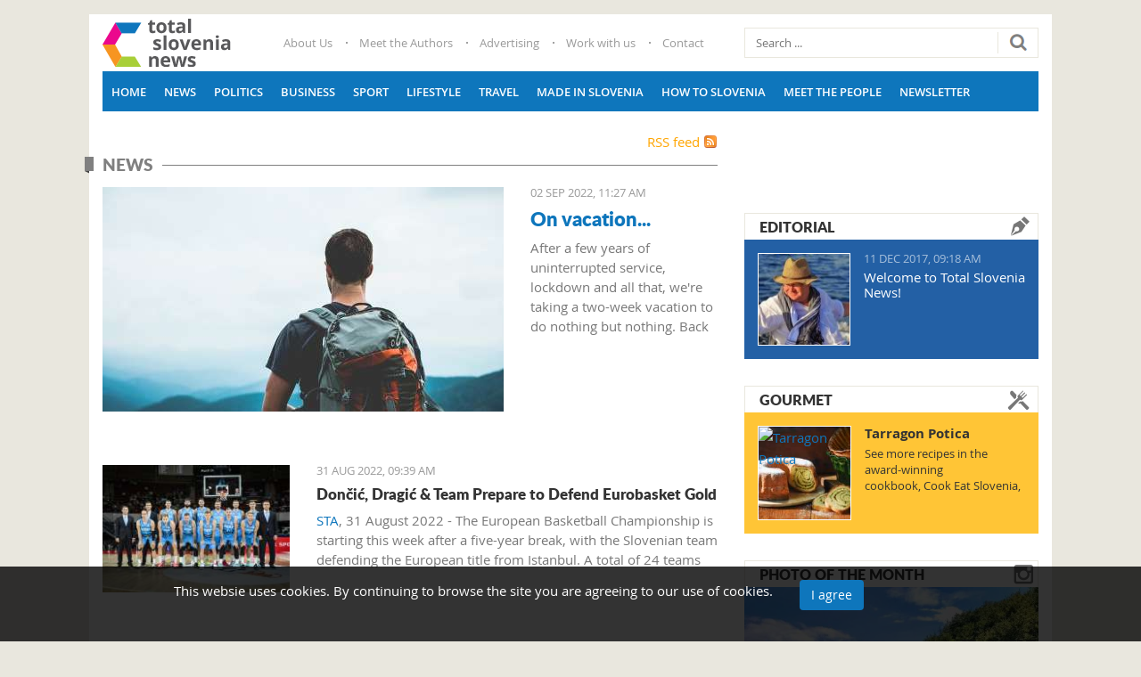

--- FILE ---
content_type: text/html; charset=utf-8
request_url: https://www.total-slovenia-news.com/news?sa=U%27%27A=0&usg=902
body_size: 39842
content:
<!DOCTYPE html><html prefix="og: http://ogp.me/ns#" lang="en-gb" dir="ltr" class="com_k2 view-itemlist layout-category task-category itemid-122 j39 mm-hover"><head><meta http-equiv="content-type" content="text/html; charset=utf-8"/>
<script>var __ezHttpConsent={setByCat:function(src,tagType,attributes,category,force,customSetScriptFn=null){var setScript=function(){if(force||window.ezTcfConsent[category]){if(typeof customSetScriptFn==='function'){customSetScriptFn();}else{var scriptElement=document.createElement(tagType);scriptElement.src=src;attributes.forEach(function(attr){for(var key in attr){if(attr.hasOwnProperty(key)){scriptElement.setAttribute(key,attr[key]);}}});var firstScript=document.getElementsByTagName(tagType)[0];firstScript.parentNode.insertBefore(scriptElement,firstScript);}}};if(force||(window.ezTcfConsent&&window.ezTcfConsent.loaded)){setScript();}else if(typeof getEzConsentData==="function"){getEzConsentData().then(function(ezTcfConsent){if(ezTcfConsent&&ezTcfConsent.loaded){setScript();}else{console.error("cannot get ez consent data");force=true;setScript();}});}else{force=true;setScript();console.error("getEzConsentData is not a function");}},};</script>
<script>var ezTcfConsent=window.ezTcfConsent?window.ezTcfConsent:{loaded:false,store_info:false,develop_and_improve_services:false,measure_ad_performance:false,measure_content_performance:false,select_basic_ads:false,create_ad_profile:false,select_personalized_ads:false,create_content_profile:false,select_personalized_content:false,understand_audiences:false,use_limited_data_to_select_content:false,};function getEzConsentData(){return new Promise(function(resolve){document.addEventListener("ezConsentEvent",function(event){var ezTcfConsent=event.detail.ezTcfConsent;resolve(ezTcfConsent);});});}</script>
<script>if(typeof _setEzCookies!=='function'){function _setEzCookies(ezConsentData){var cookies=window.ezCookieQueue;for(var i=0;i<cookies.length;i++){var cookie=cookies[i];if(ezConsentData&&ezConsentData.loaded&&ezConsentData[cookie.tcfCategory]){document.cookie=cookie.name+"="+cookie.value;}}}}
window.ezCookieQueue=window.ezCookieQueue||[];if(typeof addEzCookies!=='function'){function addEzCookies(arr){window.ezCookieQueue=[...window.ezCookieQueue,...arr];}}
addEzCookies([{name:"ezoab_276720",value:"mod6; Path=/; Domain=total-slovenia-news.com; Max-Age=7200",tcfCategory:"store_info",isEzoic:"true",},{name:"ezosuibasgeneris-1",value:"68151c14-7357-4053-44ec-cb838e48d8e7; Path=/; Domain=total-slovenia-news.com; Expires=Mon, 01 Feb 2027 08:53:07 UTC; Secure; SameSite=None",tcfCategory:"understand_audiences",isEzoic:"true",}]);if(window.ezTcfConsent&&window.ezTcfConsent.loaded){_setEzCookies(window.ezTcfConsent);}else if(typeof getEzConsentData==="function"){getEzConsentData().then(function(ezTcfConsent){if(ezTcfConsent&&ezTcfConsent.loaded){_setEzCookies(window.ezTcfConsent);}else{console.error("cannot get ez consent data");_setEzCookies(window.ezTcfConsent);}});}else{console.error("getEzConsentData is not a function");_setEzCookies(window.ezTcfConsent);}</script><script type="text/javascript" data-ezscrex='false' data-cfasync='false'>window._ezaq = Object.assign({"edge_cache_status":11,"edge_response_time":529,"url":"https://www.total-slovenia-news.com/news?sa=U%27%27A=0\u0026usg=902"}, typeof window._ezaq !== "undefined" ? window._ezaq : {});</script><script type="text/javascript" data-ezscrex='false' data-cfasync='false'>window._ezaq = Object.assign({"ab_test_id":"mod6"}, typeof window._ezaq !== "undefined" ? window._ezaq : {});window.__ez=window.__ez||{};window.__ez.tf={"NewBanger":"lazyload"};</script><script type="text/javascript" data-ezscrex='false' data-cfasync='false'>window.ezDisableAds = true;</script>
<script data-ezscrex='false' data-cfasync='false' data-pagespeed-no-defer>var __ez=__ez||{};__ez.stms=Date.now();__ez.evt={};__ez.script={};__ez.ck=__ez.ck||{};__ez.template={};__ez.template.isOrig=true;__ez.queue=__ez.queue||function(){var e=0,i=0,t=[],n=!1,o=[],r=[],s=!0,a=function(e,i,n,o,r,s,a){var l=arguments.length>7&&void 0!==arguments[7]?arguments[7]:window,d=this;this.name=e,this.funcName=i,this.parameters=null===n?null:w(n)?n:[n],this.isBlock=o,this.blockedBy=r,this.deleteWhenComplete=s,this.isError=!1,this.isComplete=!1,this.isInitialized=!1,this.proceedIfError=a,this.fWindow=l,this.isTimeDelay=!1,this.process=function(){f("... func = "+e),d.isInitialized=!0,d.isComplete=!0,f("... func.apply: "+e);var i=d.funcName.split("."),n=null,o=this.fWindow||window;i.length>3||(n=3===i.length?o[i[0]][i[1]][i[2]]:2===i.length?o[i[0]][i[1]]:o[d.funcName]),null!=n&&n.apply(null,this.parameters),!0===d.deleteWhenComplete&&delete t[e],!0===d.isBlock&&(f("----- F'D: "+d.name),m())}},l=function(e,i,t,n,o,r,s){var a=arguments.length>7&&void 0!==arguments[7]?arguments[7]:window,l=this;this.name=e,this.path=i,this.async=o,this.defer=r,this.isBlock=t,this.blockedBy=n,this.isInitialized=!1,this.isError=!1,this.isComplete=!1,this.proceedIfError=s,this.fWindow=a,this.isTimeDelay=!1,this.isPath=function(e){return"/"===e[0]&&"/"!==e[1]},this.getSrc=function(e){return void 0!==window.__ezScriptHost&&this.isPath(e)&&"banger.js"!==this.name?window.__ezScriptHost+e:e},this.process=function(){l.isInitialized=!0,f("... file = "+e);var i=this.fWindow?this.fWindow.document:document,t=i.createElement("script");t.src=this.getSrc(this.path),!0===o?t.async=!0:!0===r&&(t.defer=!0),t.onerror=function(){var e={url:window.location.href,name:l.name,path:l.path,user_agent:window.navigator.userAgent};"undefined"!=typeof _ezaq&&(e.pageview_id=_ezaq.page_view_id);var i=encodeURIComponent(JSON.stringify(e)),t=new XMLHttpRequest;t.open("GET","//g.ezoic.net/ezqlog?d="+i,!0),t.send(),f("----- ERR'D: "+l.name),l.isError=!0,!0===l.isBlock&&m()},t.onreadystatechange=t.onload=function(){var e=t.readyState;f("----- F'D: "+l.name),e&&!/loaded|complete/.test(e)||(l.isComplete=!0,!0===l.isBlock&&m())},i.getElementsByTagName("head")[0].appendChild(t)}},d=function(e,i){this.name=e,this.path="",this.async=!1,this.defer=!1,this.isBlock=!1,this.blockedBy=[],this.isInitialized=!0,this.isError=!1,this.isComplete=i,this.proceedIfError=!1,this.isTimeDelay=!1,this.process=function(){}};function c(e,i,n,s,a,d,c,u,f){var m=new l(e,i,n,s,a,d,c,f);!0===u?o[e]=m:r[e]=m,t[e]=m,h(m)}function h(e){!0!==u(e)&&0!=s&&e.process()}function u(e){if(!0===e.isTimeDelay&&!1===n)return f(e.name+" blocked = TIME DELAY!"),!0;if(w(e.blockedBy))for(var i=0;i<e.blockedBy.length;i++){var o=e.blockedBy[i];if(!1===t.hasOwnProperty(o))return f(e.name+" blocked = "+o),!0;if(!0===e.proceedIfError&&!0===t[o].isError)return!1;if(!1===t[o].isComplete)return f(e.name+" blocked = "+o),!0}return!1}function f(e){var i=window.location.href,t=new RegExp("[?&]ezq=([^&#]*)","i").exec(i);"1"===(t?t[1]:null)&&console.debug(e)}function m(){++e>200||(f("let's go"),p(o),p(r))}function p(e){for(var i in e)if(!1!==e.hasOwnProperty(i)){var t=e[i];!0===t.isComplete||u(t)||!0===t.isInitialized||!0===t.isError?!0===t.isError?f(t.name+": error"):!0===t.isComplete?f(t.name+": complete already"):!0===t.isInitialized&&f(t.name+": initialized already"):t.process()}}function w(e){return"[object Array]"==Object.prototype.toString.call(e)}return window.addEventListener("load",(function(){setTimeout((function(){n=!0,f("TDELAY -----"),m()}),5e3)}),!1),{addFile:c,addFileOnce:function(e,i,n,o,r,s,a,l,d){t[e]||c(e,i,n,o,r,s,a,l,d)},addDelayFile:function(e,i){var n=new l(e,i,!1,[],!1,!1,!0);n.isTimeDelay=!0,f(e+" ...  FILE! TDELAY"),r[e]=n,t[e]=n,h(n)},addFunc:function(e,n,s,l,d,c,u,f,m,p){!0===c&&(e=e+"_"+i++);var w=new a(e,n,s,l,d,u,f,p);!0===m?o[e]=w:r[e]=w,t[e]=w,h(w)},addDelayFunc:function(e,i,n){var o=new a(e,i,n,!1,[],!0,!0);o.isTimeDelay=!0,f(e+" ...  FUNCTION! TDELAY"),r[e]=o,t[e]=o,h(o)},items:t,processAll:m,setallowLoad:function(e){s=e},markLoaded:function(e){if(e&&0!==e.length){if(e in t){var i=t[e];!0===i.isComplete?f(i.name+" "+e+": error loaded duplicate"):(i.isComplete=!0,i.isInitialized=!0)}else t[e]=new d(e,!0);f("markLoaded dummyfile: "+t[e].name)}},logWhatsBlocked:function(){for(var e in t)!1!==t.hasOwnProperty(e)&&u(t[e])}}}();__ez.evt.add=function(e,t,n){e.addEventListener?e.addEventListener(t,n,!1):e.attachEvent?e.attachEvent("on"+t,n):e["on"+t]=n()},__ez.evt.remove=function(e,t,n){e.removeEventListener?e.removeEventListener(t,n,!1):e.detachEvent?e.detachEvent("on"+t,n):delete e["on"+t]};__ez.script.add=function(e){var t=document.createElement("script");t.src=e,t.async=!0,t.type="text/javascript",document.getElementsByTagName("head")[0].appendChild(t)};__ez.dot=__ez.dot||{};__ez.queue.addFileOnce('/detroitchicago/boise.js', '/detroitchicago/boise.js?gcb=195-0&cb=5', true, [], true, false, true, false);__ez.queue.addFileOnce('/parsonsmaize/abilene.js', '/parsonsmaize/abilene.js?gcb=195-0&cb=e80eca0cdb', true, [], true, false, true, false);__ez.queue.addFileOnce('/parsonsmaize/mulvane.js', '/parsonsmaize/mulvane.js?gcb=195-0&cb=e75e48eec0', true, ['/parsonsmaize/abilene.js'], true, false, true, false);__ez.queue.addFileOnce('/detroitchicago/birmingham.js', '/detroitchicago/birmingham.js?gcb=195-0&cb=539c47377c', true, ['/parsonsmaize/abilene.js'], true, false, true, false);</script>
<script data-ezscrex="false" type="text/javascript" data-cfasync="false">window._ezaq = Object.assign({"ad_cache_level":0,"adpicker_placement_cnt":0,"ai_placeholder_cache_level":0,"ai_placeholder_placement_cnt":-1,"author":" ","domain":"total-slovenia-news.com","domain_id":276720,"ezcache_level":1,"ezcache_skip_code":4,"has_bad_image":0,"has_bad_words":0,"is_sitespeed":0,"lt_cache_level":0,"response_size":169209,"response_size_orig":163436,"response_time_orig":500,"template_id":120,"url":"https://www.total-slovenia-news.com/news?sa=U%27%27A=0\u0026usg=902","word_count":0,"worst_bad_word_level":0}, typeof window._ezaq !== "undefined" ? window._ezaq : {});__ez.queue.markLoaded('ezaqBaseReady');</script>
<script type='text/javascript' data-ezscrex='false' data-cfasync='false'>
window.ezAnalyticsStatic = true;

function analyticsAddScript(script) {
	var ezDynamic = document.createElement('script');
	ezDynamic.type = 'text/javascript';
	ezDynamic.innerHTML = script;
	document.head.appendChild(ezDynamic);
}
function getCookiesWithPrefix() {
    var allCookies = document.cookie.split(';');
    var cookiesWithPrefix = {};

    for (var i = 0; i < allCookies.length; i++) {
        var cookie = allCookies[i].trim();

        for (var j = 0; j < arguments.length; j++) {
            var prefix = arguments[j];
            if (cookie.indexOf(prefix) === 0) {
                var cookieParts = cookie.split('=');
                var cookieName = cookieParts[0];
                var cookieValue = cookieParts.slice(1).join('=');
                cookiesWithPrefix[cookieName] = decodeURIComponent(cookieValue);
                break; // Once matched, no need to check other prefixes
            }
        }
    }

    return cookiesWithPrefix;
}
function productAnalytics() {
	var d = {"pr":[6],"omd5":"42e3c0aad24e5f12f4f7aecc70fef302","nar":"risk score"};
	d.u = _ezaq.url;
	d.p = _ezaq.page_view_id;
	d.v = _ezaq.visit_uuid;
	d.ab = _ezaq.ab_test_id;
	d.e = JSON.stringify(_ezaq);
	d.ref = document.referrer;
	d.c = getCookiesWithPrefix('active_template', 'ez', 'lp_');
	if(typeof ez_utmParams !== 'undefined') {
		d.utm = ez_utmParams;
	}

	var dataText = JSON.stringify(d);
	var xhr = new XMLHttpRequest();
	xhr.open('POST','/ezais/analytics?cb=1', true);
	xhr.onload = function () {
		if (xhr.status!=200) {
            return;
		}

        if(document.readyState !== 'loading') {
            analyticsAddScript(xhr.response);
            return;
        }

        var eventFunc = function() {
            if(document.readyState === 'loading') {
                return;
            }
            document.removeEventListener('readystatechange', eventFunc, false);
            analyticsAddScript(xhr.response);
        };

        document.addEventListener('readystatechange', eventFunc, false);
	};
	xhr.setRequestHeader('Content-Type','text/plain');
	xhr.send(dataText);
}
__ez.queue.addFunc("productAnalytics", "productAnalytics", null, true, ['ezaqBaseReady'], false, false, false, true);
</script> <script data-ad-client="ca-pub-8290007780499289" async="" src="https://pagead2.googlesyndication.com/pagead/js/adsbygoogle.js"></script><meta property="og:image:width" content="1170"/><meta property="og:image:height" content="585"/><base href="https://www.total-slovenia-news.com/news"/><meta name="keywords" content="Total Slovenia News, Slovenia News, Slovenia Events, Slovenia Diaspora, Guide, Views, Slovene Littoral, Slovene Istria, Carnolia, Carinthia, Styria, Prekmurje, Slovenian business, Slovenian politics, Communities"/><meta property="og:url" content="https://www.total-slovenia-news.com/news?sa=42"/><meta property="og:type" content="website"/><meta property="og:title" content="News"/><meta name="twitter:card" content="summary"/><meta name="twitter:title" content="News"/><meta name="description" content="Total Slovenia News, your guide to news, views and events in English. Local reporting from the Littoral to Prekmurje, Carinthia to Lower Carnolia, and Slovene communities worldwide."/><title>News</title><link href="/news" rel="canonical"/><link href="/news?format=feed" rel="alternate" type="application/rss+xml" title="News | Feed"/><link href="/news?format=feed&amp;type=rss" rel="alternate" type="application/rss+xml" title="News | RSS 2.0"/><link href="/news?format=feed&amp;type=atom" rel="alternate" type="application/atom+xml" title="News | Atom 1.0"/><link href="/templates/totalslovenia/favicon.ico" rel="shortcut icon" type="image/vnd.microsoft.icon"/><link href="/templates/totalslovenia/css/bootstrap.css" rel="stylesheet" type="text/css"/><link href="https://cdn.jsdelivr.net/npm/simple-line-icons@2.4.1/css/simple-line-icons.css" rel="stylesheet" type="text/css"/><link href="/templates/totalslovenia/css/k2.css" rel="stylesheet" type="text/css"/><link href="/plugins/system/jce/css/content.css?d0e8ac75fa5ad653ac2e5a7c4293fbbd" rel="stylesheet" type="text/css"/><link href="/templates/system/css/system.css" rel="stylesheet" type="text/css"/><link href="/templates/totalslovenia/css/template.css" rel="stylesheet" type="text/css"/><link href="/templates/totalslovenia/css/megamenu.css" rel="stylesheet" type="text/css"/><link href="/templates/totalslovenia/fonts/font-awesome/css/font-awesome.min.css" rel="stylesheet" type="text/css"/><link href="/templates/totalslovenia/css/owlcarousel/owl.carousel.css" rel="stylesheet" type="text/css"/><link href="/templates/totalslovenia/css/owlcarousel/owl.theme.css" rel="stylesheet" type="text/css"/><link href="/templates/totalslovenia/css/custom.css" rel="stylesheet" type="text/css"/><link href="https://editorial.total-slovenia-news.com/modules/mod_k2_slider/tmpl/assets/css/mod_k2_slider.css" rel="stylesheet" type="text/css"/><link href="https://www.total-slovenia-news.com/plugins/system/fmalertcookies/assets/css/bootstrap.min.css" rel="stylesheet" type="text/css"/><link href="https://www.total-slovenia-news.com/plugins/system/fmalertcookies/assets/css/custom.css" rel="stylesheet" type="text/css"/> <script src="https://ajax.googleapis.com/ajax/libs/jquery/1.11.2/jquery.min.js" type="text/javascript"></script> <script src="/plugins/system/jqueryeasy/jquerynoconflict.js" type="text/javascript"></script> <script src="/media/k2/assets/js/k2.frontend.js?v=2.10.3&amp;b=20200429&amp;sitepath=/" type="text/javascript"></script> <script src="/plugins/system/t3/base-bs3/bootstrap/js/bootstrap.js" type="text/javascript"></script> <script src="/plugins/system/t3/base-bs3/js/jquery.tap.min.js" type="text/javascript"></script> <script src="/plugins/system/t3/base-bs3/js/script.js" type="text/javascript"></script> <script src="/plugins/system/t3/base-bs3/js/menu.js" type="text/javascript"></script> <script src="/templates/totalslovenia/js/script.js" type="text/javascript"></script> <script src="/templates/totalslovenia/js/owl.carousel.min.js" type="text/javascript"></script> <script src="/plugins/system/t3/base-bs3/js/nav-collapse.js" type="text/javascript"></script> <script src="/media/system/js/html5fallback.js" type="text/javascript"></script> <script type="text/javascript">(function(d,s,id){var js,fjs=d.getElementsByTagName(s)[0];if(d.getElementById(id))return;js=d.createElement(s);js.id=id;js.src="//connect.facebook.net/en_GB/sdk.js#xfbml=1&version=v2.6";fjs.parentNode.insertBefore(js,fjs);}(document,'script','facebook-jssdk'));jQuery(window).resize(function(){var containerWidth=jQuery("#fbpage_697f11f612bd5700545859").width();jQuery("#fbpage_697f11f612bd5700545859").html('<div class="fb-page" data-href="https://facebook.com/totalslovenia/?fref=ts" data-width="'+containerWidth+'" data-height="600" data-show-facepile="1" data-tabs="timeline" data-hide-cover="0" data-hide-cta="0" data-small-header="0" data-adapt-container-width="1" > <div class="fb-xfbml-parse-ignore"> <blockquote cite="https://facebook.com/totalslovenia/?fref=ts"><a href="https://facebook.com/totalslovenia/?fref=ts">Total Slovenia News on Facebook</a></blockquote> </div> </div>');FB.XFBML.parse();});</script><meta name="viewport" content="width=device-width, initial-scale=1.0, maximum-scale=1.0, user-scalable=no"/><style type="text/stylesheet">@-webkit-viewport{width:device-width}@-moz-viewport{width:device-width}@-ms-viewport{width:device-width}@-o-viewport{width:device-width}@viewport{width:device-width}</style> <script type="text/javascript">if(navigator.userAgent.match(/IEMobile\/10\.0/)){var msViewportStyle=document.createElement("style");msViewportStyle.appendChild(document.createTextNode("@-ms-viewport{width:auto!important}"));document.getElementsByTagName("head")[0].appendChild(msViewportStyle);}</script><meta name="HandheldFriendly" content="true"/><meta name="apple-mobile-web-app-capable" content="YES"/><meta property="fb:app_id" content="177968406144375"/> <script async="async" src="https://www.googletagservices.com/tag/js/gpt.js"></script> <script src="https://cdn.234doo.com/total-croatia.js"></script> <!--[if lt IE 9]>
<script src="//html5shim.googlecode.com/svn/trunk/html5.js"></script>
<script type="text/javascript" src="/plugins/system/t3/base-bs3/js/respond.min.js"></script>
<![endif]--><link rel="stylesheet" type="text/css" href="/slicknav.custom.css"/>


<script>
  (function(i,s,o,g,r,a,m){i['GoogleAnalyticsObject']=r;i[r]=i[r]||function(){
  (i[r].q=i[r].q||[]).push(arguments)},i[r].l=1*new Date();a=s.createElement(o),
  m=s.getElementsByTagName(o)[0];a.async=1;a.src=g;m.parentNode.insertBefore(a,m)
  })(window,document,'script','//www.google-analytics.com/analytics.js','ga');

  ga('create', 'UA-57964165-7', 'auto');
  ga('send', 'pageview');

</script>
<!-- Universal Google Analytics Plugin by PB Web Development -->


<script type='text/javascript'>
var ezoTemplate = 'old_site_noads';
var ezouid = '1';
var ezoFormfactor = '1';
</script><script data-ezscrex="false" type='text/javascript'>
var soc_app_id = '0';
var did = 276720;
var ezdomain = 'total-slovenia-news.com';
var ezoicSearchable = 1;
</script></head><body><div class="t3-wrapper"><div class="container top-block"><div class="row"><div class="col-xs-12"> </div> </div> </div> <header id="t3-header" class="container t3-header"><div class="row"><div class="col-xs-12 col-sm-2 logo"><div class="logo-image"> <a href="https://www.total-slovenia-news.com" title="http://www.total-slovenia-news.com"> <img class="logo-img" src="/templates/totalslovenia/images/logo.png" alt="http://www.total-slovenia-news.com"/> <span>http://www.total-slovenia-news.com</span> </a> <small class="site-slogan"></small> </div></div><div class="col-xs-12 col-sm-6"><div class="top-menu  hidden-xs"><ul class="nav navbar-nav"> <li class="item-131"><a href="/info/1-about-us">About Us</a></li><li class="item-132"><a href="/info/2-meet-the-authors">Meet the Authors</a></li><li class="item-133"><a href="/info/3-advertising">Advertising</a></li><li class="item-134"><a href="/info/4-work-with-us">Work with us</a></li><li class="item-135"><a href="/info/5-contact-us">Contact</a></li></ul></div></div><div class="col-xs-12 col-sm-4"><div class="head-search "><div class="search"><form action="/news" method="post" class="form-inline form-search"> <label for="mod-search-searchword" class="element-invisible">Search ...</label> <input name="searchword" id="mod-search-searchword" maxlength="200" class="form-control search-query" type="search" size="20" placeholder="Search ..."/> <input type="image" alt="Search" class="button" src="/templates/totalslovenia/images/searchButton.gif" onclick="this.form.searchword.focus();"/> <input type="hidden" name="task" value="search"/> <input type="hidden" name="option" value="com_search"/> <input type="hidden" name="Itemid" value="122"/> </form></div><div class="border"></div></div></div></div></header> <nav id="t3-mainnav" class="container navbar navbar-default t3-mainnav"><div class="row"><div class="navbar-header"> <button type="button" class="navbar-toggle" data-toggle="collapse" data-target=".t3-navbar-collapse"> <i class="fa fa-bars"></i> </button> </div><div class="t3-navbar-collapse navbar-collapse collapse"></div><div class="t3-navbar navbar-collapse collapse"><div class="t3-megamenu" data-responsive="true"><ul itemscope="" itemtype="http://www.schema.org/SiteNavigationElement" class="nav navbar-nav level0"> <li itemprop="name" data-id="101" data-level="1"> <a itemprop="url" class="" href="/" data-target="#">Home </a> </li> <li itemprop="name" class="current active" data-id="122" data-level="1"> <a itemprop="url" class="" href="/news" data-target="#">News </a> </li> <li itemprop="name" data-id="123" data-level="1"> <a itemprop="url" class="" href="/news/politics" data-target="#">Politics </a> </li> <li itemprop="name" data-id="124" data-level="1"> <a itemprop="url" class="" href="/news/business" data-target="#">Business </a> </li> <li itemprop="name" data-id="125" data-level="1"> <a itemprop="url" class="" href="/news/sport" data-target="#">Sport </a> </li> <li itemprop="name" data-id="127" data-level="1"> <a itemprop="url" class="" href="/news/lifestyle" data-target="#">Lifestyle </a> </li> <li itemprop="name" data-id="128" data-level="1"> <a itemprop="url" class="" href="/news/travel" data-target="#">Travel </a> </li> <li itemprop="name" data-id="126" data-level="1"> <a itemprop="url" class="" href="/news/made-in-slovenia" data-target="#">Made in Slovenia </a> </li> <li itemprop="name" data-id="130" data-level="1"> <a itemprop="url" class="" href="/how-to-slovenia" data-target="#">How to Slovenia </a> </li> <li itemprop="name" data-id="242" data-level="1"> <a itemprop="url" class="" href="/news/meet-the-people" data-target="#">Meet the People </a> </li> <li itemprop="name" data-id="243" data-level="1"> <a itemprop="url" class="" href="/info/54-newsletter" data-target="#">Newsletter </a> </li> </ul> </div> </div> </div> </nav><div id="t3-mainbody" class="container t3-mainbody"><div class="row"><div id="t3-content" class="t3-content col-xs-12 col-sm-8  col-md-8"><div id="system-message-container"> </div><div id="k2Container" class="category itemListView"><div class="k2FeedIcon"> <a href="/news?format=feed" title="Subscribe to this RSS feed"> <span>RSS feed</span> </a> <div class="clr"></div></div><div class="itemListCategoriesBlock row"><div class="itemListCategory"><h2 class="catTitle"><span>News</span></h2><div class="clr"></div></div></div><div class="itemList row"><div id="itemListLeading" class="col-xs-12"><div class="itemContainer itemContainerLast"><div class="catItemView groupLeading"><div class="row"><div class="col-md-8 col-sm-6 col-xs-12"><div class="catItemImageBlock"> <span class="catItemImage"> <a href="/news/10479-on-vacation" title="On vacation..."> <img src="https://www.total-slovenia-news.com/templates/totalslovenia/images/blank.png" alt="On vacation..." style="background-image:url(&#39;/media/k2/items/cache/1ad14910d6fe73dbce70e467c49d9621_M.jpg&#39;);"/> </a> </span> <div class="clr"></div></div></div><div class="col-md-4 col-sm-6 col-xs-12"><div class="catItemDate"> <span class="catItemDateCreated"> 02 Sep 2022, 11:27 AM </span> </div><div class="catItemHeader"><h1 class="catItemTitle"> <a href="/news/10479-on-vacation"> On vacation... </a> </h1></div><div class="catItemBody"><div class="catItemIntroText"><p>After a few years of uninterrupted service, lockdown and all that, we&#39;re taking a two-week vacation to do nothing but nothing. Back when the novelty&#39;s worn off.</p></div><div class="clr"></div><div class="clr"></div></div><div class="clr"></div><div class="clr"></div><div class="clr"></div></div></div></div></div><div class="clr"></div><div class="clr"></div></div><div id="itemListPrimary" class="col-xs-12"><div class="itemContainer itemContainerLast" style="width:100.0%;"><div class="catItemView groupPrimary"><div class="row"><div class="col-md-4 col-sm-4 col-xs-4"><div class="catItemImageBlock"> <span class="catItemImage"> <a href="/sport/10478-doncic-dragic-team-prepare-to-defend-eurobasket-gold" title="The team"> <img src="https://www.total-slovenia-news.com/templates/totalslovenia/images/blank.png" alt="The team" style="background-image:url(&#39;/media/k2/items/cache/7f2c69134095177d39d38d5702193517_S.jpg&#39;);"/> </a> </span> <div class="clr"></div></div></div><div class="col-md-8 col-sm-8 col-xs-8"><div class="catItemDate"> <span class="catItemDateCreated"> 31 Aug 2022, 09:39 AM </span> </div><div class="catItemHeader"><h1 class="catItemTitle"> <a href="/sport/10478-doncic-dragic-team-prepare-to-defend-eurobasket-gold"> Dončić, Dragić &amp; Team Prepare to Defend Eurobasket Gold </a> </h1></div><div class="catItemBody"><div class="catItemIntroText"><p><a href="https://english.sta.si/3075404/slovenia-defending-gold-as-eurobasket-starts">STA</a>, 31 August 2022 - The European Basketball Championship is starting this week after a five-year break, with the Slovenian team defending the European title from Istanbul. A total of 24 teams will compete in Milan, Prague, Tbilisi and Cologne to make it to the finals that will be played in Berlin on 18 September.</p><p>Goran Dragić, Luka Dončić and the rest of the team made history five years ago by winning the title of European champions and because of the Covid-19 epidemic held the title longer than any team.</p><p>The 41st EuroBasket was to be held in 2021, but was delayed for a year because of the postponement of the Olympic Games in Tokyo.</p><p>Slovenia, playing in Cologne and Berlin, is the top contender for gold. A survey conducted by the International Basketball Federation (FIBA) among journalists gives the Slovenian team a 30% chance of winning the title again and an almost 75% chance of winning a medal.</p><p>Dončić is considered the most likely most valuable player of the championship (42% chance) and the top shooter (almost 61%).</p><p>At the last EuroBasket, Goran Dragić was the most valuable player, while Dončić was among the five top players of the championship.</p><p>Slovenia will defend the title with pretty much the same players. Guided by head coach Aleksander Sekulić, the team will comprise eight players who played in Istanbul in 2017 under Igor Kokoškov&#39;s watch.</p><blockquote class="twitter-tweet"><p lang="sl" dir="ltr">Znana dvanajsterica <a href="https://twitter.com/hashtag/mojtim?src=hash&amp;ref_src=twsrc%5Etfw">#mojtim</a> za <a href="https://twitter.com/hashtag/EuroBasket?src=hash&amp;ref_src=twsrc%5Etfw">#EuroBasket</a> ????<br/><br/>Več: <a href="https://t.co/7E1r7R6pXu">https://t.co/7E1r7R6pXu</a><a href="https://twitter.com/hashtag/mojtim?src=hash&amp;ref_src=twsrc%5Etfw">#mojtim</a> bo v Köln prispel v ponedeljkovih popoldanskih urah. Na prizorišču skupinskega dela EuroBasketa bo prvi trening opravil v torek.<a href="https://twitter.com/TelemachSi?ref_src=twsrc%5Etfw">@TelemachSi</a> <a href="https://twitter.com/hashtag/generalnisponzor?src=hash&amp;ref_src=twsrc%5Etfw">#generalnisponzor</a><a href="https://twitter.com/SloveniaInfo?ref_src=twsrc%5Etfw">@SloveniaInfo</a> <a href="https://twitter.com/hashtag/ifeelsLOVEnia?src=hash&amp;ref_src=twsrc%5Etfw">#ifeelsLOVEnia</a> <a href="https://t.co/yaE5xerN8c">pic.twitter.com/yaE5xerN8c</a></p>— Košarkarska zveza SIovenije (@kzs_si) <a href="https://twitter.com/kzs_si/status/1564176014930059265?ref_src=twsrc%5Etfw">August 29, 2022</a></blockquote> <script async="" src="https://platform.twitter.com/widgets.js" charset="utf-8"></script><p>Mike Tobey will replace Anthony Randolph, Saša Zagorac and Gašper Vidmar meanwhile ended their careers, while Matic Rebec did not make the cut. New to the team are Žiga Samar, Luka Rupnik and Zoran Dragić.</p><p>The reigning European champions are entering the EuroBasket after a crushing defeat against Germany in the second round of the second part of World Cup qualifiers this Sunday, which ended their winning strike of nine victories this summer.</p><p>At the end of June and start of July, they beat Croatia and Sweden in the qualifiers and then won all six friendly matches, including against Turkey in Istanbul, Serbia in Ljubljana, and Croatia in Celje. They also crushed Estonia in the second part of the qualifiers.</p><p>At EuroBasket, Slovenia will face some of the toughest opponents, being placed in the group B, commonly referred to as the Group of Death.</p><p>Slovenia&#39;s opening match will be against Lithuania on 1 September and after a one-day break matches with Hungary and Bosnia-Herzegovina will follow on 6 and 7 September. After that, the team will face Germany and France.</p><p>In the first phase of elimination, group B teams will play against group A, which consists of Montenegro, Georgia, Spain, Bulgaria, Belgium and Turkey. In the quarter finals, the best teams from group B will take on those from groups C and D.</p><p>NBA players Dončić, Dragić, and Vlatko Čančar will be the stars of this EuroBasket, which will feature as many as 35 NBA players altogether.</p><p>Fans are ready for the spectacle and about 1,500 Slovenians plan to come to the Lanxess Arena in Cologne on Thursday and even more are expected in Berlin.</p><p>The first four buses of Slovenian fans will head for northern German on Saturday, 3 September, and a day later another group will arrive by plane.</p><p>On 9 September, the documentary 2017 about the historic success of the Slovenian basketball team at the 2017 EuroBasket will be screened at the UCI Luxe cinema in Berlin. The feature-length film was directed by award-winning director, writer and basketball fan Goran Vojnović.</p><p>It highlights all stages leading to the success, including the training camp of the rejuvenated national team, its first victories, a successful start to the EuroBasket campaign and the incredible wins over Latvia and Spain as well as the epic final with Serbia. It rounds off with the euphoria that captured the nation.</p><p>The event will be hosted by the Slovenian Embassy in Berlin and the Slovenian Culture Centre Berlin, and those who would like to attend should register at <a href="/cdn-cgi/l/email-protection#0b7867646e66696a787225696e796762654b6c647d257862"></a><span id="cloak6580c4415eb3e7461be00d383c290d6f">This email address is being protected from spambots. You need JavaScript enabled to view it.</span><script data-cfasync="false" src="/cdn-cgi/scripts/5c5dd728/cloudflare-static/email-decode.min.js"></script><script type="text/javascript">document.getElementById('cloak6580c4415eb3e7461be00d383c290d6f').innerHTML='';var prefix='&#109;a'+'i&#108;'+'&#116;o';var path='hr'+'ef'+'=';var addy6580c4415eb3e7461be00d383c290d6f='sl&#111;&#101;mb&#97;sy.b&#101;rl&#105;n'+'&#64;';addy6580c4415eb3e7461be00d383c290d6f=addy6580c4415eb3e7461be00d383c290d6f+'g&#111;v'+'&#46;'+'s&#105;';var addy_text6580c4415eb3e7461be00d383c290d6f='sl&#111;&#101;mb&#97;sy.b&#101;rl&#105;n'+'&#64;'+'g&#111;v'+'&#46;'+'s&#105;';document.getElementById('cloak6580c4415eb3e7461be00d383c290d6f').innerHTML+='<a '+path+'\''+prefix+':'+addy6580c4415eb3e7461be00d383c290d6f+'\'>'+addy_text6580c4415eb3e7461be00d383c290d6f+'<\/a>';</script> by 5 September.</p><p><strong>In Cologne, Slovenian fans will gather and socialise at the Papa Joe&#39;s Biersalon pub in the city centre.</strong></p></div><div class="clr"></div><div class="clr"></div></div><div class="clr"></div><div class="clr"></div><div class="clr"></div></div></div></div></div><div class="clr"></div><div class="itemContainer itemContainerLast" style="width:100.0%;"><div class="catItemView groupPrimary"><div class="row"><div class="col-md-4 col-sm-4 col-xs-4"><div class="catItemImageBlock"> <span class="catItemImage"> <a href="/sport/10477-world-volleyball-championship-slovenia-beats-germany-3-0-video" title="World Volleyball Championship: Slovenia Beats Germany, 3:0 (Video)"> <img src="https://www.total-slovenia-news.com/templates/totalslovenia/images/blank.png" alt="World Volleyball Championship: Slovenia Beats Germany, 3:0 (Video)" style="background-image:url(&#39;/media/k2/items/cache/7100a2cd530c68049b2ac2b05e30c358_S.jpg&#39;);"/> </a> </span> <div class="clr"></div></div></div><div class="col-md-8 col-sm-8 col-xs-8"><div class="catItemDate"> <span class="catItemDateCreated"> 31 Aug 2022, 09:33 AM </span> </div><div class="catItemHeader"><h1 class="catItemTitle"> <a href="/sport/10477-world-volleyball-championship-slovenia-beats-germany-3-0-video"> World Volleyball Championship: Slovenia Beats Germany, 3:0 (Video) </a> </h1></div><div class="catItemBody"><div class="catItemIntroText"><p><a href="https://english.sta.si/3075771/slovenia-advance-to-round-of-sixteen-at-volleyball-worlds">STA</a>, 31 August 2022 - Slovenia secured a spot in the round of sixteen at the World Volleyball Championship in Ljubljana, after a smooth victory against Germany in a packed Stožice Arena last night.</p><p>Playing in front of a crowd of 11,100 people, Slovenia won 3:0 to finish second in the group behind France.</p><p>Only one winning set would be enough for Slovenia to advance among the 16 best teams, but the home team played too well to let the rivals win a single set.</p><p>&#34;We&#39;ve shown a very high level of playing from the start to finish. We didn&#39;t let the Germans breathe, I think fans saw that, which is why we were rewarded with amazing encouragement, which helped us. I hope this continues,&#34; said Slovenian player Tonček Štern.</p><p>The next rival for the Slovenian team is now known yet, but the game will be played on Saturday, 3 September.</p><iframe width="560" height="315" src="https://www.youtube.com/embed/q49jsFKwYMo" title="YouTube video player" frameborder="0" allow="accelerometer; autoplay; clipboard-write; encrypted-media; gyroscope; picture-in-picture" allowfullscreen=""></iframe> </div><div class="clr"></div><div class="clr"></div></div><div class="clr"></div><div class="clr"></div><div class="clr"></div></div></div></div></div><div class="clr"></div><div class="itemContainer itemContainerLast" style="width:100.0%;"><div class="catItemView groupPrimary"><div class="row"><div class="col-md-4 col-sm-4 col-xs-4"><div class="catItemImageBlock"> <span class="catItemImage"> <a href="/news/10476-morning-headlines-for-slovenia" title="Catch up with the news from Slovenia, wherever you are"> <img src="https://www.total-slovenia-news.com/templates/totalslovenia/images/blank.png" alt="Catch up with the news from Slovenia, wherever you are" style="background-image:url(&#39;/media/k2/items/cache/4a349bb0893c4a920f0bc8062b30c0d4_S.jpg&#39;);"/> </a> </span> <div class="clr"></div></div></div><div class="col-md-8 col-sm-8 col-xs-8"><div class="catItemDate"> <span class="catItemDateCreated"> 31 Aug 2022, 06:05 AM </span> </div><div class="catItemHeader"><h1 class="catItemTitle"> <a href="/news/10476-morning-headlines-for-slovenia"> Morning Headlines for Slovenia: Wednesday, 31 August 2022 </a> </h1></div><div class="catItemBody"><div class="catItemIntroText"><p>Check the date at the top of the page, and you can find all the &#34;morning headlines&#34; stories <strong><a href="/tag/morning-headlines">here</a>.</strong> You can also follow us on <a href="https://www.facebook.com/totalslovenia/" target="_blank" rel="noopener">Facebook</a> and get all the news in your feed.</p><p>This summary is provided by the <a href="https://english.sta.si/2757032/news-roundup-sunday-26-april" target="_blank" rel="noopener">STA</a>: </p><div id="center"><article class="articleui"><div class="text"><p><b>Šarec for thorough reflection on EU mission for Ukraine</b></p><p>PRAGUE, Czech Republic - Defence Minister Marjan Šarec welcomed a proposal for a potential EU training mission for Ukraine as part of the bloc&#39;s ongoing support for the country, as he attended an informal meeting of EU defence ministers in Prague. However, he also stressed the need for &#34;thorough reflection and an in-depth discussion&#34; before the EU would take the final decision, the Defence Ministry said. The EU&#39;s foreign policy chief Josep Borrell said after the meeting that the ministers agreed to launch the necessary preparations to define the legal and operative basis of a potential new mission, which would then serve to take the final decision.</p><p><b>Ruling party&#39;s candidate for president withdraws her bid</b></p><p>LJUBLJANA - Marta Kos, the ruling party&#39;s presidential candidate, withdrew her bid for the 23 October election, citing &#34;change of circumstances out of personal reasons&#34;. The Freedom Movement will discuss further steps in the coming days, the party said, adding it would focus on the November local elections. Kos, a former diplomat whom polls suggest does not have a chance to win the election, indicated she would continue to serve as a vice-chair of the Freedom Movement. Political analyst Andraž Zorko said Kos&#39;s move came as a disappointment to an important part of the electorate, wondering whether the largest coalition party can afford not to have its own candidate. He believes the votes that would go to Kos are now more likely to go to ex-Information Commissioner Nataša Pirc Musar than to ex-FM Anže Logar.</p><p><b>Slovenia promoting bid for UN Security Council at BSF</b></p><p>BLED - Slovenia has used the opportunity of the 17th Bled Strategic Forum to promote its bid to win a non-permanent seat on the UN Security Council in 2024-2025, Foreign Minister Tanja Fajon told the press on the last day of the BSF after meeting several Asian and African ambassadors at the UN earlier in the day. She said she had received positive feedback, and announced several more such meetings. Slovenia&#39;s candidacy will gather momentum after the general debate of the UN General Assembly starting in mid-September is followed by the official presentation of the bid. One of Slovenia&#39;s main slogans will be building bridges and trust, while the green dimension will also feature prominently in the campaign, she said.</p><p><b>Debate: No need for new enlargement strategy for W Balkans</b></p><p>BLED - The EU does not need a new enlargement strategy for the Western Balkans, agreed the participants of debate on the region at the close of the 17th Bled Strategic Forum (BSF). A new strategy is not needed, the existing strategy must be implemented, said Miroslav Lajčak, the EU&#39;s special representative for Belgrade-Prishtina dialogue and former high representative in Bosnia-Herzegovina, adding that the EU was ready for a new enlargement. The current high representative in Bosnia, Christian Schmidt, added the EU needed to do everything to accelerate the EU integration of the Western Balkans. At the discussion on the Western Balkans featuring the region&#39;s foreign ministers as a mainstay of the BSF, Bosnian Foreign Minister Bisera Turković said the prospects of her country getting candidate status were diminishing.</p><p><b>Fajon favours suspension of Russia visa regime over ban</b></p><p>PRAGUE, Czech Republic - EU foreign ministers gathered in Prague to try and reach a political consensus on the bloc&#39;s visa policy with Russia. Slovenia&#39;s Tanja Fajon said that the country would honour any agreement that is reached, but she is personally more in favour of a suspension of the existing EU visa agreement with Russia. &#34;I&#39;m reserved about a ban on the issuance of tourist visas because it could harm citizens who want to flee the Russian regime,&#34; she told the press on arrival at the informal meeting.</p><p><b>Fajon and Croatian counterpart plan trilateral with Austria, focus remains on Balkans</b></p><p>BLED - Foreign Minister Tanja Fajon told the press at the Bled Strategic Forum that she had discussed with her Croatian counterpart Gordan Grlić Radman on the sidelines of the forum plans for a trilateral meeting with their Austrian counterpart. The meeting, modelled on the meetings of the presidents of the three countries, is meant to be held soon in Croatia. Fajon and Grlić Radman also discussed Croatia&#39;s entry into Schengen and the euro areas, the energy crisis and the rising costs of living. Fajon also underlined the strategic importance of the Western Balkans for Slovenia.</p><p><b>Prime Minister Golob due in Paris on Thursday</b></p><p>LJUBLJANA - PM Robert Golob is scheduled to travel to Paris on Thursday for talks with French President Emanuel Macron, his second bilateral visit abroad after he held talks with German Chancellor Olaf Scholz in July. Golob and Macron will exchange views on energy issues, the green transition, and EU enlargement to the Western Balkans, the prime minister&#39;s office said. They will also explore opportunities for stronger economic cooperation.</p><p><b>New approaches to tourism discussed at BSF</b></p><p>BLED - The need to put the tourism industry on a completely new footing post-Covid rather than return to business-as-usual amidst pre-pandemic visitor numbers was highlighted at a panel on tourism held at the Bled Strategic Forum. Maja Pak, head of the Slovenian Tourist Board, noted that as the industry recovers from Covid, it needs to be bolder, more innovative and more inclusive. It must leverage new technologies and be mindful of environmental and social sustainability. Economy Minister Matjaž Han said that Slovenia was aware of the challenges and the new seven-year tourism strategy paved the way for a more sustainable tourism.</p><p><b>AmCham Bled debate highlights pivotal role of ESG</b></p><p>BLED - Sustainability criteria enshrined in the concept of environmental, social, and governance (ESG) are a tool for a safer and better future, stressed the participants of the AmCham business breakfast at the Bled Strategic Forum. Engagement, empowerment and leading by example are necessary for the success of this process, the panellists stressed. US Ambassador to Slovenia Jamie L. Harpootlian said the window of opportunity to act on major challenges facing humanity was small and what will be required is joint action by business and governments, supported by capital markets, she added.</p><p><b>Rise in illegal migration gaining pace</b></p><p>LJUBLJANA - Slovenian police handled 8,212 cases of migrants entering the country illegally in the first seven months of the year, up 80% from the same period last year. This is after a 75% rise for the first six months. Police statistics show Afghanistan continues as the biggest source of undocumented migrants arriving in Slovenia, but their proportion has been decreasing in recent weeks so they now represent only a fifth of the total figure. Collectively, the largest group come from the Indian sub-continent.</p><p><b>Debate stresses need for good media legislation to address challenges</b></p><p>LJUBLJANA - The importance of good media legislation was stressed as support for public service media in the EU was discussed in a round-table organised by the European Parliament&#39;s Liaison Office in Slovenia. The press community has high hopes about the upcoming European Media Freedom Act, but panellists agreed that countries must also seek their own solutions. European Parliament Vice-President Katarina Barley highlighted that media freedom and attacks on the media, the concentration of ownership and the lack of transparency, as well as the issue of different funding models as the the key challenges facing the media.</p><p><b>Public sector trade unions urge parliament to act on RTV</b></p><p>LJUBLJANA - The public sector trade union association KSJS expressed shock at developments at the public broadcaster RTV Slovenija since Uroš Urbanija was appointed director of TV Slovenija. Voicing support for the RTV trade unions and all employees, it urged the National Assembly to study the possibility of dismissing members of the RTV programme council. Meanwhile, the Slovenian Directors&#39; Association criticised the Ljubljana Labour Court for ruling RTV director general Andrej Grah Whatmough met the requirement of sufficient managerial experience by running his own companies without employees.</p><p><b>New state secretary named at Digital Transformation Office</b></p><p>LJUBLJANA - The government appointed Aida Kamišalić Latifić as a state secretary at the Digital Transformation Office after relieving Matej Kalan of his duties at a correspondence session. An associate professor of IT at the Maribor Faculty of Electrical and Computer Engineering, Kamišalić Latifić has almost 20 years of experience in research and teaching. She is one of the authors of the initiative EduCTX and holder of the 2020 Slovenian Female Engineer of the Year title.</p><p><b>Unemployment rate steady at 4.2% in Q2</b></p><p>LJUBLJANA - Slovenia&#39;s unemployment rate in the second quarter was at 4.2%, down by 0.1 percentage point from the quarter before. While the number of the unemployment remained unchanged year-on-year, long-term unemployment subsided, while precarious work went up, shows the latest data from the Statistics Office. According to the labour-force survey, 59,000 people (or 6% of the actively employed) did precarious work in the second quarter, up by 11% from the quarter before and a 7% rise year-on-year.</p><p><b>Covid cases down slightly on Monday</b></p><p>LJUBLJANA - Slovenia confirmed 2,165 new cases of coronavirus on Monday, down 7% on the week before as the gradual decline continues. There were no deaths, Health Ministry data show. A total of 75 patients were treated in hospitals for Covid-19 as their main condition, the same as the day before, among them 16 in intensive care, up by five. Overall hospitalisations remain lower than a week ago, but ICU cases have gone up by nearly 50%. The number of active cases is estimated at around 20,440.</p><p><b>Pahor honours engineer, business executives</b></p><p>LJUBLJANA - President Borut Pahor conferred state decorations on three deserving individuals at Presidential Palace. Civil engineer Marjan Pipenbaher was honoured for bridge design, including the Pelješac Bridge in Croatia, which was inaugurated in July as the biggest infrastructural project in Croatia&#39;s history. Anka Lipušček Miklavčič, ex-CEO of dairy Mlekarna Planika, was honoured for preserving local customs and KLS Ljubno CEO Bogomir Mirko Strašek for his contribution to the Slovenian economy.</p><p><b>Battery maker Tab switches to single-tier management</b></p><p>MEŽICA - Tab, a maker of lead-acid batteries and one of Slovenia&#39;s largest exporters, will transition to single-tier management on 1 September after the annual general meeting appointed today three members of the board of directors, among them Bogomir Auprih, the current director and largest single shareholder. The shift to single-tier management, confirmed by shareholders last year, will make decision-making easier, Auprih told the press. The shareholders also confirmed the allocation of distributable profit as they endorsed the proposal of management that EUR 10.3 million of the EUR 26.8 million be paid out for dividends of EUR 40 gross per share.</p><p><b>Unior posts higher half-year sales and profit</b></p><p>ZREČE - Unior, a state-owned tool maker and automotive supplier, saw its half-year group net sales revenue rise by 16% year-on-year to EUR 141.6 million as net profit went up by a good quarter to EUR 8.1 million. In June, the group sold its 49% stake in Unior Tepid in Romania, which had a negative impact on the group bottom line of EUR 1.1 million, according to a report posted on the web site of the Ljubljana Stock Exchange.</p><p><b>Poet and translator Kristina Kočan wins Veronika Prize</b></p><p>CELJE - Kristina Kočan received this year&#39;s Veronika Prize for best collection of poetry for Selišča (Settlements) at an awards ceremony at Celje Castle, while Iztok Osojnik was given the Golden Coin of Poetry for lifetime achievements. The Veronika Prize has been given out by the Celje municipality since 1997, but has long ago surpassed the local boundaries to enjoy the status of national prize.</p></div></article></div><div id="sidebar"><aside class="articlemeta" data-nid="3072101"></aside></div></div><div class="clr"></div><div class="clr"></div></div><div class="clr"></div><div class="clr"></div><div class="clr"></div></div></div></div></div><div class="clr"></div><div class="itemContainer itemContainerLast" style="width:100.0%;"><div class="catItemView groupPrimary"><div class="row"><div class="col-md-4 col-sm-4 col-xs-4"><div class="catItemImageBlock"> <span class="catItemImage"> <a href="/politics/10475-marta-kos-ends-presidential-campaign" title="Marta Kos"> <img src="https://www.total-slovenia-news.com/templates/totalslovenia/images/blank.png" alt="Marta Kos" style="background-image:url(&#39;/media/k2/items/cache/d205f9e7a45563487caef0dafce6472f_S.jpg&#39;);"/> </a> </span> <div class="clr"></div></div></div><div class="col-md-8 col-sm-8 col-xs-8"><div class="catItemDate"> <span class="catItemDateCreated"> 30 Aug 2022, 18:54 PM </span> </div><div class="catItemHeader"><h1 class="catItemTitle"> <a href="/politics/10475-marta-kos-ends-presidential-campaign"> Marta Kos Ends Presidential Campaign </a> </h1></div><div class="catItemBody"><div class="catItemIntroText"><p><a href="https://english.sta.si/3075649/ruling-partys-candidate-for-president-withdraws-her-bid">STA</a>, 30 August 2022 - Marta Kos, the ruling party&#39;s candidate for president, withdrew her bid for the 23 October election, citing &#34;change of circumstances out of personal reasons&#34;. The Freedom Movement will discuss steps in the wake of Kos&#39;s decision in the coming days, the party said, adding that it would focus on local elections due on 22 November.</p><p>&#34;I believe in a solidarity-based Slovenia, in a country where people respect and trust each other; I believe in a country that I would like to serve responsibly and promote those ideals,&#34; Kos, one of the vice-chairs of the Freedom Movement, said in a written statement announcing her decision.</p><p>Kos added that she would continue to fight for those values as a vice-chair of the largest ruling coalition party.</p><p>The former diplomat thanked everyone who supported her bid, pledging her commitment to the supporters and the shared values of her homeland.</p><p>Public opinion polls suggest that Kos does not have a chance to win the presidential election with Nataša Pirc Musar, a prominent lawyer and former information commissioner, favoured to win a run-off against Anže Logar, the former foreign minister who is now an MP for the opposition Democrats (SDS).</p><p>Commenting on Kos&#39;s decision to quit, political analyst Andraž Zorko said it was a disappointment for an important part of the electorate.</p><p>He wonders whether the largest coalition party can afford not to have its own candidate, saying that Kos&#39;s decision puts the Freedom Movement in &#34;an unusual situation&#34;.</p><p>At the same time, it increases the chances of other presidential candidates, especially Kočevje Mayor Vladimir Prebilič and ex-Foreign Minister Ivo Vajgl.</p><p>Zorko also believes that Kos&#39;s move brings more uncertainty in the first round for Logar, as the votes that would go to Kos will now more likely go to Pirc Musar.</p><p>Nevertheless, Zorko ruled out the scenario that would see any of the candidates who have so far announced their bids to win the election in the first round.</p><p>Candidate Pirc Musar meanwhile wrote in response to Kos&#39;s move that she respects her decision while focussing on her own bid and voter signature collection.</p><p>Similarly, Logar told the N1 portal that he is continuing his own campaign and declined to comment on action by other candidates.</p><p>Prebilič is meanwhile confident that he will successfully reach out to the voters that would otherwise support Kos.</p><p>His campaign staff summarised his view by saying that Kos&#39;s withdrawal will leave a gap in this year&#39;s presidential elections, because at the core of democracy is voters having a choice of quality candidates, which Kos, although a rival, certainly is.</p></div><div class="clr"></div><div class="clr"></div></div><div class="clr"></div><div class="clr"></div><div class="clr"></div></div></div></div></div><div class="clr"></div><div class="itemContainer itemContainerLast" style="width:100.0%;"><div class="catItemView groupPrimary"><div class="row"><div class="col-md-4 col-sm-4 col-xs-4"><div class="catItemImageBlock"> <span class="catItemImage"> <a href="/politics/10474-fajon-calls-for-sanctions-against-russia" title="FM Tanja Fajon in Bled"> <img src="https://www.total-slovenia-news.com/templates/totalslovenia/images/blank.png" alt="FM Tanja Fajon in Bled" style="background-image:url(&#39;/media/k2/items/cache/0dfc96ebae908e17a2c5d007574a8719_S.jpg&#39;);"/> </a> </span> <div class="clr"></div></div></div><div class="col-md-8 col-sm-8 col-xs-8"><div class="catItemDate"> <span class="catItemDateCreated"> 30 Aug 2022, 12:09 PM </span> </div><div class="catItemHeader"><h1 class="catItemTitle"> <a href="/politics/10474-fajon-calls-for-sanctions-against-russia"> Fajon Calls for Sanctions Against Russia </a> </h1></div><div class="catItemBody"><div class="catItemIntroText"><p><a href="https://english.sta.si/3075226/fajon-says-sanctions-against-russia-necessary">STA</a>, 29 August 2022 - Slovenian Foreign Minister Tanja Fajon defended EU sanctions against Russia in a debate at the Bled Strategic Forum on Monday, arguing there was no alternative. She acknowledged, though, that things may get tough. </p><p>&#34;Sanctions are necessary ... We have to say it clear who started the war and who is the aggressor... There is no alternative if we want to preserve peace and stability, and international order,&#34; she said.</p><p>Her remarks came during a wide-ranging debate featuring the foreign ministers of Austria, Iceland, Poland, Portugal, Poland and Turkey, and the French minister of state for European affairs.</p><p>Fajon said the EU had shown strong unity when it came to imposing sanctions, but six months after the start of the war there is a debate opening up as people start fearing that the sanctions will start hitting Europe&#39;s economies stronger than expected.</p><blockquote class="twitter-tweet"><p lang="en" dir="ltr"><a href="https://twitter.com/hashtag/BSF2022?src=hash&amp;ref_src=twsrc%5Etfw">#BSF2022</a> | The <a href="https://twitter.com/hashtag/EU?src=hash&amp;ref_src=twsrc%5Etfw">#EU</a> ?? requires a glue – the shared values of the <a href="https://twitter.com/hashtag/RuleOfLaw?src=hash&amp;ref_src=twsrc%5Etfw">#RuleOfLaw</a>, human rights and media freedom – to solidify its structure. It is not only prosperity, but also these values that make Europe such an attractive place to live for its citizens. – Minister <a href="https://twitter.com/tfajon?ref_src=twsrc%5Etfw">@tfajon</a>. <a href="https://t.co/LIqRnVOEWe">pic.twitter.com/LIqRnVOEWe</a></p>— MFA Slovenia (@MZZRS) <a href="https://twitter.com/MZZRS/status/1564236588917432323?ref_src=twsrc%5Etfw">August 29, 2022</a></blockquote> <script async="" src="https://platform.twitter.com/widgets.js" charset="utf-8"></script><p>Recalling bouts of selfishness during the Covid pandemic, Fajon wondered what will happen if for some reason one country remains without gas it has been promised. She said this would test unity and solidarity.</p><p>&#34;This will be the top test and challenge for all of us. That is why we have to stick together on our basic values,&#34; she said.</p><p>Fajon noted that the present time was &#34;very dramatic and challenging&#34;, putting at stake not just the unity of the European Union but also the international order given how many geopolitical questions are currently open.</p><p>Turning to the Western Balkans, she said the region had been neglected as the EU had gone through crisis after crisis in the past ten or twenty years, &#34;lost its strategic focus&#34;, and neglected enlargement policy.</p><p>Asked whether a change of qualified majority in the EU voting could help that, Fajon said that &#34;we should just deliver on our promises&#34;, but noted that this was also a good opportunity for the bloc to &#34;think outside of the box&#34;.</p></div><div class="clr"></div><div class="clr"></div></div><div class="clr"></div><div class="clr"></div><div class="clr"></div></div></div></div></div><div class="clr"></div><div class="itemContainer itemContainerLast" style="width:100.0%;"><div class="catItemView groupPrimary"><div class="row"><div class="col-md-4 col-sm-4 col-xs-4"><div class="catItemImageBlock"> <span class="catItemImage"> <a href="/politics/10473-golob-von-der-leyen-talk-energy-supply-in-bled" title="Golob &amp;amp; Von Der Leyen Talk Energy Supply in Bled"> <img src="https://www.total-slovenia-news.com/templates/totalslovenia/images/blank.png" alt="Golob &amp;amp; Von Der Leyen Talk Energy Supply in Bled" style="background-image:url(&#39;/media/k2/items/cache/a8a447e8716765a8b5c21d191ee55171_S.jpg&#39;);"/> </a> </span> <div class="clr"></div></div></div><div class="col-md-8 col-sm-8 col-xs-8"><div class="catItemDate"> <span class="catItemDateCreated"> 30 Aug 2022, 12:01 PM </span> </div><div class="catItemHeader"><h1 class="catItemTitle"> <a href="/politics/10473-golob-von-der-leyen-talk-energy-supply-in-bled"> Golob &amp; Von Der Leyen Talk Energy Supply in Bled </a> </h1></div><div class="catItemBody"><div class="catItemIntroText"><p><a href="https://english.sta.si/3075255/golob-and-von-der-leyen-discuss-energy-supply">STA</a>, 29 August 2022 - Prime Minister Robert Golob and European Commission President Ursula von der Leyen exchanged views on topical EU challenges, including the situation on the electricity market, as they met over working lunch on the sidelines of the Bled Strategic Forum (BSF) on Monday. </p><p>Discussing the situation on the electricity market, where prices have skyrocketted in recent days, the pair agreed that voluntary gas saving and solidarity will be crucial in the coming months.</p><p>They also pointed to the need for the EU to remain ambitious in diversifying its energy supply and in the green transition, Golob&#39;s office said in a statement.</p><p>A changed geopolitical situation in Europe and the EU enlargement to the Western Balkans were also on the agenda, in particular Bosnia-Herzegovina&#39;s accession process.</p><blockquote class="twitter-tweet"><p lang="sl" dir="ltr">Predsednik vlade ?? dr. Robert Golob in predsednica?? <a href="https://twitter.com/EU_Commission?ref_src=twsrc%5Etfw">@EU_Commission</a> <a href="https://twitter.com/vonderleyen?ref_src=twsrc%5Etfw">@vonderleyen</a> sta razpravljala o ključnih izzivih prostovoljnega varčevanja s plinom v prihajajočih mesecih kot tudi diverzifikaciji energetske oskrbe in zelenem prehodu. <br/><br/>➡️Več: <a href="https://t.co/gLchrerdnZ">https://t.co/gLchrerdnZ</a> <a href="https://t.co/MY7i2aAk5d">pic.twitter.com/MY7i2aAk5d</a></p>— Vlada Republike Slovenije (@vladaRS) <a href="https://twitter.com/vladaRS/status/1564268798269702144?ref_src=twsrc%5Etfw">August 29, 2022</a></blockquote> <script async="" src="https://platform.twitter.com/widgets.js" charset="utf-8"></script><p>Speaking to the press after the meeting, Golob said &#34;a number of measures were discussed that must be taken, from very short-term ones to long-term measures that will last for years&#34;.</p><p>He hailed what he termed a &#34;very open dialogue with the Commission&#34;, and said that Slovenia could and would contribute a lot in searching for solutions.</p><p>These solutions involve &#34;protecting Europe&#39;s energy sector and energy companies from the speculative attacks that have been taking place over the past week&#34;, he said.</p><p>Von der Leyen, who also met with President Borut Pahor as part of her attendance of the BSF, meanwhile tweeted she had had &#34;very good exchanges&#34; with both officials.</p><p>&#34;We discussed the importance of further strengthening ties with our Western Balkans partners and of tackling the situation on energy markets and security of supply,&#34; she added.</p><p>This was Golob and von der Leyen&#39;s second meeting since the Slovenian prime minister travelled to Brussels in June, the same month his government took office.</p></div><div class="clr"></div><div class="clr"></div></div><div class="clr"></div><div class="clr"></div><div class="clr"></div></div></div></div></div><div class="clr"></div><div class="itemContainer itemContainerLast" style="width:100.0%;"><div class="catItemView groupPrimary"><div class="row"><div class="col-md-4 col-sm-4 col-xs-4"><div class="catItemImageBlock"> <span class="catItemImage"> <a href="/news/10472-morning-headlines-for-slovenia" title="Catch up with the news from Slovenia, wherever you are"> <img src="https://www.total-slovenia-news.com/templates/totalslovenia/images/blank.png" alt="Catch up with the news from Slovenia, wherever you are" style="background-image:url(&#39;/media/k2/items/cache/9e4945a3bbdd055e725df07499f24a32_S.jpg&#39;);"/> </a> </span> <div class="clr"></div></div></div><div class="col-md-8 col-sm-8 col-xs-8"><div class="catItemDate"> <span class="catItemDateCreated"> 30 Aug 2022, 07:02 AM </span> </div><div class="catItemHeader"><h1 class="catItemTitle"> <a href="/news/10472-morning-headlines-for-slovenia"> Morning Headlines for Slovenia: Tuesday, 30 August 2022 </a> </h1></div><div class="catItemBody"><div class="catItemIntroText"><p>Check the date at the top of the page, and you can find all the &#34;morning headlines&#34; stories <strong><a href="/tag/morning-headlines">here</a>.</strong> You can also follow us on <a href="https://www.facebook.com/totalslovenia/" target="_blank" rel="noopener">Facebook</a> and get all the news in your feed.</p><p>This summary is provided by the <a href="https://english.sta.si/2757032/news-roundup-sunday-26-april" target="_blank" rel="noopener">STA</a>: </p><div id="center"><article class="articleui"><div class="text">  <p><b>BSF: Von der Leyen sees democracy as bulwark against rule of power</b></p><p>BLED - European Commission President Ursula von der Leyen said it &#34;all depends on the power of democracy&#34; as she discussed in her opening address to the 17th Bled Strategic Forum (BSF) what she called the most relevant question whether &#34;the rule of powers&#34; will replace &#34;the power of rules&#34;, the theme of this year&#39;s forum, which focuses on the war in Ukraine, sanctions against Russia and efforts to preserve the international order alongside the energy crisis. Von der Leyer reiterated the EU&#39;s support for Ukraine, saying that by doing so the EU &#34;upholds European values&#34; and &#34;shows to Russia and the world that breaking internationally shared rules comes with a massive cost&#34;. This effort must be coupled with &#34;a new European strategic thinking&#34;, starting with neutralising Russia&#39;s ability to blackmail with energy and strengthening the EU&#39;s own capabilities to act. Von der Leyen is the first Commission president to have addressed the BSF.</p><p><b>BSF: Zelensky warns all Europe under threat from Russia</b></p><p>BLED - Ukrainian President Volodymyr Zelensky warned that Russia was a threat to the whole of Europe, not just Ukraine, as he delivered an address to the leaders&#39; panel at the BSF. He called in a video address for a full embargo on Russia, which he said threatened everyone from the Baltic countries to Kazakhstan. He said the country should face &#34;all possible sanctions&#34; due to its conduct. He also called for a continuation of aid to Ukraine, which he said was fighting for the very values that Europe cherishes, noting that a stronger Ukraine meant a stronger Europe.</p><p><b>BSF: Fajon says sanctions against Russia necessary</b></p><p>BLED - Foreign Minister Tanja Fajon defended the EU sanctions against Russia in a debate of foreign ministers at the BSF, arguing there was no alternative while acknowledging that things may get tough. She said the EU had shown strong unity when it came to imposing sanctions, but six months after the start of the war there is a debate opening up as people start fearing that the sanctions will start hitting Europe&#39;s economies stronger than expected. Recalling bouts of selfishness during the Covid pandemic, she wondered what will happen if for some reason one country remains without gas, which she believes will test unity and solidarity.</p><p><b>BSF: PM Golob optimistic about Europe getting by without Russian energy</b></p><p>BLED - PM Robert Golob expressed optimism about Europe getting by without Russian fossil fuels, even as he acknowledged that this may end up being expensive. &#34;We&#39;re on good track to securing gas from non-Russian sources. It doesn&#39;t mean it will be cheap or abundant, but it seems Europe can survive even if Russia cuts off [energy supplies] completely,&#34; he said during the leaders&#39; panel at the BSF, noting that this was a matter of &#34;great urgency&#34;. He also discussed the energy crsis with European Commission President Ursula von der Leyen on the sidelines of the BSF, with the pair stressing the need for the EU to remain ambitious in diversifying its energy supply and in the green transition.</p><p><b>BSF: Golob and Plenković discuss energy supply at first bilateral meeting</b></p><p>BLED - The BSF provided an opportunity for PM Robert Golob to meet his Croatian counterpart Andrej Plenković for their first bilateral meeting following the change in power in Slovenia. The pair discussed the ongoing coordination of the gas supply solidarity agreement between the two countries, with Golob also thanking Croatia for its assistance in the recent wildfires in Slovenia. Plenković said he had also &#34;openly&#34; told Golob Croatia will never ratify the 2017 border arbitration decision, its well-known stance, while he said &#34;the border issue must be resolved&#34;. The meeting was attended by the two countries&#39; foreign ministers.</p><p><b>Golob happy with energy crisis meeting</b></p><p>LJUBLJANA - PM Robert Golob hailed the show of unity over the need for cooperation in the energy crisis after meeting party leaders, industry experts and energy companies. The main challenge are the dysfunctional energy markets, he said, announcing he would also discuss this today with the president of the European Commission, which should intervene in the energy futures markets. Former PM Janez Janša labelled the consultation useful, as it touched on the root of the problem.</p><p><b>Minister: Slovenia absolutely supports Croatia&#39;s Schengen entry</b></p><p>OBREŽJE - Interior Minister Tatjana Bobnar stressed as she met her Croatian counterpart Davor Božinović in Obrežje, east, that Slovenia absolutely supports Croatia&#39;s entry into the Schengen zone, which could happen on 1 January 2023. &#34;With that we of course expect our Croatian counterparts to conduct full oversight on the external border and meet all other tasks envisaged by the Schengen legal order,&#34; she added. Božinović added Croatia&#39;s entry was in the interest of both countries.</p><p><b>Bill drawn up in case of energy supply emergency</b></p><p>LJUBLJANA - The Infrastructure Ministry has drawn up a draft bill to allow the government to declare a state of emergency in case of disruption in electricity or gas supplies. The bill provides measures such as consumption cuts, state guarantees to buy gas outside the EU, and even departure from environmental standards in case of a switch of fuel. The draft has been submitted for inter-governmental consultation until 26 September.</p><p><b>Coalition, government on ascent in POP TV poll</b></p><p>LJUBLJANA - The Robert Golob government is entering autumn with the highest approval rating so far and the three coalition parties have made significant gains from last month, according to a poll released by private broadcaster POP TV. More than 58% of respondents support the government, up seven points over last month and the highest approval rating for any government in a POP TV poll since mid-2016. Golob&#39;s Freedom Movement gained 3.6 points to 31.4% as the SocDems added nearly five to 23.4% and the Left 0.6 points to 5.3%.</p><p><b>Former MP Hvalica dies</b></p><p>LJUBLJANA - Ivo Hvalica, a prominent former member of parliament for the Democrats (SDS) who later became an outspoken critic of the party and its leader Janez Janša, died on Sunday aged 86. The Kanal-born politician served as MP between 1992 and 2000, initially as stand-in for Janša. He was known for his long and illustrious speeches. He left politics in 2001 due to disagreements with Janša.</p><p><b>Two Italian senators visit Italian community in Slovenia</b></p><p>KOPER - Italian senators Debora Serracchiani and Tatjana Rojc, both members of the Democratic Party (PD), met representatives of the Italian community in Slovenia and then in Croatia. The Italian minority&#39;s representatives in Slovenia said they would like Italy to support their efforts for their constitutional rights, with the two Senators agreeing that ethnic minorities should have MP seats guaranteed. Rojc, a member of the Slovenian minority in Italy, and Serracchiani, vice-president of the PD, will stand for re-election at the 25 October election and today&#39;s visit was a part of their election campaign.</p><p><b>Diesel pries going up</b></p><p>LJUBLJANA - The price of regular petrol sold outside the motorway network will edge up 0.1 cent to EUR 1.491 per litre on Tuesday, while diesel will be 12.6 cents dearer at EUR 1.767, the Economy Ministry announced. The increase comes after four consecutive drops in regulated prices outside the motorway network, where they change every two weeks depending on the price of oil derivatives on the global market and the euro-dollar exchange rate. The new prices will be in force until 12 September.</p><p><b>Covid count sees decline during weekend</b></p><p>LJUBLJANA - A total of 2,461 new cases of coronavirus were confirmed in Slovenia from Friday to Sunday, down about 200 cases compared to the same period a week ago, the latest data by the Health Ministry show. On Sunday, 75 patients were treated in hospitals for Covid-19 as their main condition, among them eleven in intensive care, which compares to 94 and eight, respectively, a week ago. Twelve Covid-19 patients meanwhile died in the Friday-Sunday period, with the number of deaths since the start of the epidemic in March 2020 at almost 8,130.</p><p><b>Slovenian PEN warns of &#34;harmful actions&#34; of RTV Slovenija management</b></p><p>LJUBLJANA - The Slovenian PEN Centre warned of what it sees as unacceptable and harmful actions of the current management of public broadcaster RTV Slovenija and its Programme Council. The writers believe the two bodies are not working to the benefit of the public but following instructions from the biggest opposition party, the SDS. They thus urged the SDS to withdraw its referendum initiative chellenging the coalition-sponsored legislative changes to the RTV Slovenija act. The centre believes that the legislative changes would allow for depoliticisation of the RTV management in line with democratic values and the freedom of speech.</p><p><b>Water restrictions lifted on the coast</b></p><p>KOPER - After receiving notable quantities of rain in the last ten days, the Slovenian coastal region, where water use restrictions were introduced in early July, will again be able to use water also for non-essential purposes. The supply of water from the Postojna area will end tomorrow. &#34;Everything has improved somewhat ... so we decided to finally start lifting all these measures that were in force in the last days,&#34; said Martin Pregelj, the head of the Rižana water utility.</p><p><b>NGO files charges over pollution of Rižana river</b></p><p>KOPER - Environmental NGO Alpe Adria Green filed on Friday a criminal complaint against those responsible for polluting the Rižana, a key water source for the Slovenian coast, as it suspects that murky water had been released into the river from the construction site of the Koper-Divača railway project. The NGO believe the construction material deposited in the Griža quarry to be the source of pollution, and thus filed the criminal complaints against Voc Ekologija, the company running the quarry, and officials at the Environment Ministry.</p><p><b>Slovenia lose to France at Volleyball Worlds</b></p><p>LJUBLJANA - Slovenia suffered the first defeat at the World Volleyball Championship in Ljubljana, having to concede to Olympic champions France in a close game on Sunday night. The home team were ahead 2:1 and led 20:17 in the fourth set but failed to convert three match balls. They will play the next game against Germany on Tuesday, in what may be the final chance to advance to the round of 16.</p></div></article></div><div id="sidebar"><aside class="articlemeta" data-nid="3072101"></aside></div></div><div class="clr"></div><div class="clr"></div></div><div class="clr"></div><div class="clr"></div><div class="clr"></div></div></div></div></div><div class="clr"></div><div class="itemContainer itemContainerLast" style="width:100.0%;"><div class="catItemView groupPrimary"><div class="row"><div class="col-md-4 col-sm-4 col-xs-4"><div class="catItemImageBlock"> <span class="catItemImage"> <a href="/lifestyle/10471-rain-ends-water-restrictions-on-slovenian-coast" title="Rain Ends Water Restrictions On Slovenian Coast"> <img src="https://www.total-slovenia-news.com/templates/totalslovenia/images/blank.png" alt="Rain Ends Water Restrictions On Slovenian Coast" style="background-image:url(&#39;/media/k2/items/cache/1b5dd2bb4ba1d15f038b3993fcecc4d0_S.jpg&#39;);"/> </a> </span> <div class="clr"></div></div></div><div class="col-md-8 col-sm-8 col-xs-8"><div class="catItemDate"> <span class="catItemDateCreated"> 29 Aug 2022, 15:03 PM </span> </div><div class="catItemHeader"><h1 class="catItemTitle"> <a href="/lifestyle/10471-rain-ends-water-restrictions-on-slovenian-coast"> Rain Ends Water Restrictions On Slovenian Coast </a> </h1></div><div class="catItemBody"><div class="catItemIntroText"><p><a href="https://english.sta.si/3075127/water-restrictions-lifted-on-the-coast">STA</a>, 29 August 2022 - After receiving notable quantities of rain in the last ten days, the Slovenian coast, where water use restrictions were introduced in early July, will again be able to use water also for non-essential purposes. The supply of water from the Postojna area will end tomorrow.</p><p>Representatives of the Rižana water utility from the coast and Civil Protection held a regular weekly meeting this morning to determine that water levels after the rain in the last ten days have improved to the point where restrictions may be lifted.</p><p>&#34;Everything has improved somewhat ... so we decided to finally start lifting all these measures that were in force in the last days,&#34; said Martin Pregelj, the head of the Rižana water utility.</p><p>&#34;We can again use water in agriculture, we can wash the yard or the car. Utility companies can turn on showers at the beach again,&#34; he said. But he was quick to point out that there is still not enough water to waste it.</p><p>The Civil Protection and Disaster Relief Administration, which has organised truck transport of water from the river Unica, north of Postojna, to a water works facility near Dekani during the drought, will end this campaign tomorrow.</p><p>According to Pregelj, a solution needs to be found by next summer so as to avoid having water transported to the coast by trucks.</p><p>Water restrictions were introduced in all four coastal municipalities at the beginning of July, when the use of water for non-urgent purposes was banned and cuts for businesses introduced.</p></div><div class="clr"></div><div class="clr"></div></div><div class="clr"></div><div class="clr"></div><div class="clr"></div></div></div></div></div><div class="clr"></div><div class="itemContainer itemContainerLast" style="width:100.0%;"><div class="catItemView groupPrimary"><div class="row"><div class="col-md-4 col-sm-4 col-xs-4"><div class="catItemImageBlock"> <span class="catItemImage"> <a href="/business/10470-draft-bill-prepared-in-case-of-energy-emergency-in-slovenia" title="Draft Bill Prepared in Case of Energy Emergency in Slovenia"> <img src="https://www.total-slovenia-news.com/templates/totalslovenia/images/blank.png" alt="Draft Bill Prepared in Case of Energy Emergency in Slovenia" style="background-image:url(&#39;/media/k2/items/cache/97528cec9ec9fb471fa154bd8e78f4d2_S.jpg&#39;);"/> </a> </span> <div class="clr"></div></div></div><div class="col-md-8 col-sm-8 col-xs-8"><div class="catItemDate"> <span class="catItemDateCreated"> 29 Aug 2022, 13:01 PM </span> </div><div class="catItemHeader"><h1 class="catItemTitle"> <a href="/business/10470-draft-bill-prepared-in-case-of-energy-emergency-in-slovenia"> Draft Bill Prepared in Case of Energy Emergency in Slovenia </a> </h1></div><div class="catItemBody"><div class="catItemIntroText"><p><a href="https://english.sta.si/3075034/bill-drawn-up-in-case-of-energy-supply-emergency">STA</a>, 29 August 2022 - The Infrastructure Ministry has drawn up a draft bill to allow the government to declare a state of emergency in case of disruption in electricity or gas supplies. It provides measures such as consumption cuts, state guarantees to buy gas outside the EU, and even departure from environmental standards in case of a switch of fuel.</p><p>The draft, which has been submitted for inter-governmental consultation until 26 September, would make it possible for the government to declare a higher or lower level of risk to energy supply in case of existing or expected supply disruptions.</p><p>A lower risk would entail preparing for an emergency in the supply and notifying energy companies and consumers to get ready for an emergency and to take measures that are feasible.</p><p>A higher level of risk would kick in when a state of emergency is declared in the supply of natural gas and electricity. At this stage all of the national potential for generation of electricity and heat would have to be tapped.</p><p>The government would be able to directly decree state-owned companies to take measures to ensure reliable supply of energy.</p><p>During the period of higher risk, the provisions of the environmental permits concerning fuel and emission limit values would not apply to power plants, co-generation plants and other installations for which such an environmental permit is required if they needed to switch fuel such as gas for other source.</p><p>They would be allowed to derogate from the provisions of the environmental permits as long as they are not projected to exceed or have already exceeded alert levels for sulphur dioxide or nitrogen dioxide in the air.</p><p>During such a state of emergency, the temperature of the Sava downstream from the Krško Nuclear Power Plant from 1 October to 31 April would be capped at 3.5 degrees Celsius above the river temperature at the plant&#39;s intake, which is half a degree higher than specified now.</p><p>When it comes to gas, the parent company would be required to ensure gas storage in other EU member states as of 1 November of the current year in an amount equal to at least 15% of the average annual gas supply of the group under its control to final customers in Slovenia over the last five years.</p><p>The draft bill also envisages up to EUR 300 million in state loan guarantees to buy gas in countries outside the EU.</p><p>When a lower level of risk was declared, the draft foresees creating additional reserves of substitute fuel for gas-fired power plants for when they need to generate electricity but gas is not available.</p><p>Those additional mandatory reserves would be released under the higher risk scenario, up to the level where the mandatory stocks of oil and oil products (for 90 days) are still available.</p><p>Final consumers would be required to make a voluntary effort to reduce gas and electricity consumption from 1 October 2022 to 31 March 2023 by at last 15% compared to their average consumption in the same period over the past five years.</p><p>State-owned companies investing in electricity production facilities from renewable energy sources with an installed capacity of 250 megawatts or more would have to distribute half the electricity generated annually to households in Slovenia and form a supply community.</p><p>The government would decree the temperature of heating or cooling in public buildings and prescribe limits to the lighting of buildings, premises or spaces.</p><p>Natural-gas customers would have the right not to connect to or to disconnect from the gas distribution system, regardless of the provisions on priority use of energy products, on mandatory connection to the gas distribution network and on mandatory use of gas for heating of buildings and hot water for households, as set down in the relevant documents, without having to pay a contractual penalty.</p><p>Under gas supply contracts in force as the law entered into force, it would not be possible to charge penalties for lower gas consumption than contractually agreed.</p><p>Concessionaires for the commercial exploitation of water for generation will pay the same concession for the period between 2022 and 2025 as they did in 2020.</p><p>Electricity for losses in the transmission and distribution network would be provided at cost by electricity producers directly or indirectly wholly owned by the state if the price on the Hungarian stock exchange on the last day of June of the current year exceeds EUR 120 per megawatt-hour for the coming year.</p></div><div class="clr"></div><div class="clr"></div></div><div class="clr"></div><div class="clr"></div><div class="clr"></div></div></div></div></div><div class="clr"></div><div class="itemContainer itemContainerLast" style="width:100.0%;"><div class="catItemView groupPrimary"><div class="row"><div class="col-md-4 col-sm-4 col-xs-4"><div class="catItemImageBlock"> <span class="catItemImage"> <a href="/sport/10469-world-volleyball-championship-slovenia-lose-to-france-video" title="World Volleyball Championship: Slovenia Lose to France (Video)"> <img src="https://www.total-slovenia-news.com/templates/totalslovenia/images/blank.png" alt="World Volleyball Championship: Slovenia Lose to France (Video)" style="background-image:url(&#39;/media/k2/items/cache/6911c3236bdb41ee7a313fe96c7f8c5e_S.jpg&#39;);"/> </a> </span> <div class="clr"></div></div></div><div class="col-md-8 col-sm-8 col-xs-8"><div class="catItemDate"> <span class="catItemDateCreated"> 29 Aug 2022, 11:11 AM </span> </div><div class="catItemHeader"><h1 class="catItemTitle"> <a href="/sport/10469-world-volleyball-championship-slovenia-lose-to-france-video"> World Volleyball Championship: Slovenia Lose to France (Video) </a> </h1></div><div class="catItemBody"><div class="catItemIntroText"><p><a href="https://english.sta.si/3074913/slovenia-lose-to-france-at-volleyball-worlds">STA</a>, 29 August 2022 - Slovenia recorded the first loss at the World Volleyball Championship in Ljubljana, having to concede to Olympic champions France in a close game on Sunday night.</p><p>The home team had the chance to win. They were ahead 2:1 and led 20:17 in the fourth set but failed to convert three match balls.</p><p>&#34;This was a very difficult game... But in the end we have to be satisfied, even if we lost,&#34; said Slovenian player Alen Pajenk.</p><p>They will play the next game against Germany on Tuesday, in what may be the final chance to advance to the round of 16.</p><p>France currently lead the group with six points. Slovenia have four points and Germany, which defeated Cameroon yesterday, three.</p><iframe width="560" height="315" src="https://www.youtube.com/embed/i7wX8ncOTjU" title="YouTube video player" frameborder="0" allow="accelerometer; autoplay; clipboard-write; encrypted-media; gyroscope; picture-in-picture" allowfullscreen=""></iframe> </div><div class="clr"></div><div class="clr"></div></div><div class="clr"></div><div class="clr"></div><div class="clr"></div></div></div></div></div><div class="clr"></div><div class="clr"></div></div></div><div class="moduletable"><div id="div-gpt-ad-1487595867514-2" style="width:100%; text-align:center;"> <script>googletag.cmd.push(function(){googletag.display('div-gpt-ad-1487595867514-2');});</script> </div> </div><div class="k2Pagination"><ul class="pagination"><li class="disabled"><a><i class="icon-first"></i></a></li><li class="disabled"><a><i class="icon-previous"></i></a></li><li class="active hidden-phone"><a>1</a></li><li class="hidden-phone"><a title="2" href="/news/page-2?sa=42" class="pagenav">2</a></li><li class="hidden-phone"><a title="3" href="/news/page-3?sa=42" class="pagenav">3</a></li><li class="hidden-phone"><a title="4" href="/news/page-4?sa=42" class="pagenav">4</a></li><li class="hidden-phone"><a title="5" href="/news/page-5?sa=42" class="pagenav">...</a></li><li class="hidden-phone"><a title="6" href="/news/page-6?sa=42" class="pagenav">6</a></li><li class="hidden-phone"><a title="7" href="/news/page-7?sa=42" class="pagenav">7</a></li><li class="hidden-phone"><a title="8" href="/news/page-8?sa=42" class="pagenav">8</a></li><li class="hidden-phone"><a title="9" href="/news/page-9?sa=42" class="pagenav">9</a></li><li class="hidden-phone"><a title="10" href="/news/page-10?sa=42" class="pagenav">10</a></li><li><a title="Next" href="/news/page-2?sa=42" class="pagenav"><i class="icon-next"></i></a></li><li><a title="End" href="/news/page-834?sa=42" class="pagenav"><i class="icon-last"></i></a></li></ul><div class="clr"></div>Page 1 of 834	</div></div></div><div class="t3-sidebar t3-sidebar-right col-xs-12 col-sm-4  col-md-4 "><div class="t3-module module " id="Mod132"><div class="module-inner"><div class="module-ct"><div id="div-gpt-ad-1487595867514-3" style="width:100%; text-align:center;"> <script>googletag.cmd.push(function(){googletag.display('div-gpt-ad-1487595867514-3');});</script> </div></div></div></div><div class="t3-module module " id="Mod107"><div class="module-inner"><div class="module-ct"><div id="fb-root"></div><div id="fbpage_697f11f612bd5700545859"><div class="fb-page" data-href="https://facebook.com/totalslovenia/?fref=ts" data-width="330" data-height="600" data-show-facepile="1" data-tabs="timeline" data-hide-cover="0" data-hide-cta="0" data-small-header="0" data-adapt-container-width="1"><div class="fb-xfbml-parse-ignore"><blockquote cite="https://facebook.com/totalslovenia/?fref=ts"><a href="https://facebook.com/totalslovenia/?fref=ts">Total Slovenia News on Facebook</a></blockquote></div></div></div></div></div></div><div class="t3-module module editorial " id="Mod111"><div class="module-inner"><h3 class="module-title "><span>Editorial</span></h3><div class="module-ct"><div id="editorialBox111" class="editorialBox  editorial"><ul> <li class="lastItem"> <a class="k2Avatar moduleItemAuthorAvatar" rel="author" href="/author/paul-bradbury"> <img src="/media/k2/users/1.jpg" alt="Paul Bradbury" style="width:104px;height:auto;"/> </a> <div class="itemCatTitle"><div class="moduleItemDateCreated">11 Dec 2017, 09:18 AM</div><h3 class="moduleItemTitle"> <a href="/editorial/44-welcome-to-total-slovenia-news">Welcome to Total Slovenia News!</a> </h3></div><div class="clr"></div><div class="clr"></div><div class="clr"></div></li> <li class="clearList"></li> </ul> </div> </div></div></div><div class="t3-module module mod-gourmet " id="Mod112"><div class="module-inner"><h3 class="module-title "><span>Gourmet</span></h3><div class="module-ct"><div id="editorialBox112" class="editorialBox  mod-gourmet"><ul> <li class="lastItem"> <a class="moduleItemImage" href="/gourmet/8019-tarragon-potica" title="Continue reading &#34;Tarragon Potica&#34;"> <img src="https://editorial.total-slovenia-news.com/templates/totalslovenia/images/blank.png" alt="Tarragon Potica" style="background-image:url(&#39;/media/k2/items/cache/e6f3d5080af6d142056d3c1a9dda7670_S.jpg&#39;);"/> </a> <div class="itemCatTitle"><h3 class="moduleItemTitle"> <a href="/gourmet/8019-tarragon-potica">Tarragon Potica</a> </h3></div><div class="moduleItemIntrotext"> <a href="/gourmet/8019-tarragon-potica">See more recipes in the award-winning cookbook, Cook Eat Slovenia, available here I must confess that, while I watched my mom making…</a> </div><div class="clr"></div><div class="clr"></div><div class="clr"></div></li> <li class="clearList"></li> </ul> </div> </div></div></div><div class="t3-module module photo-of-day " id="Mod108"><div class="module-inner"><h3 class="module-title "><span>Photo of the Month</span></h3><div class="module-ct"><div id="photoBox108" class="photoBox  photo-of-day"><ul> <li class="lastItem"> <a class="moduleItemImage" href="/photo-of-the-week/9891-soca-is-waiting" title="Continue reading &#34;Soča is Waiting for You&#34;"> <img src="/media/k2/items/cache/ff70b8b98739fd732a0faebd519a717a_M.jpg" alt="Soča is Waiting for You"/> </a> <div class="clr"></div><div class="clr"></div><div class="clr"></div></li> <li class="clearList"></li> </ul> </div> </div></div></div></div></div></div><div class="wrap t3-sl t3-sl-3"><div class="container"><div class="t3-spotlight t3-spotlight-3  row"><div class=" col-lg-12 col-md-12 col-sm-12 col-xs-12"><div class="t3-module module " id="Mod109"><div class="module-inner"><h3 class="module-title "><span>Photo galleries and videos</span></h3><div class="module-ct"> <script type="text/javascript">jQuery(document).ready(function(){var owl=jQuery("#slider-home109");owl.owlCarousel({items:3,itemsCustom:false,itemsDesktop:[1199,3],itemsDesktopSmall:[991,2],itemsTablet:[767,2],itemsTabletSmall:[570,1],itemsMobile:[479,1],autoPlay:false,stopOnHover:true,lazyLoad:true});jQuery(".owlNavFeatured109 .next").click(function(){owl.trigger('owl.next');});jQuery(".owlNavFeatured109 .prev").click(function(){owl.trigger('owl.prev');});});</script><div class="mod-featured-header clearfix"><div class="owlNavFeatured owlNavFeatured109"> <span class="btn prev"><i class="fa fa-chevron-left"></i></span> <span class="btn next"><i class="fa fa-chevron-right"></i></span> </div></div><div class="mod-featured-header2 clearfix"><div class="owlNavFeatured109"> <span class="btn prev"><i class="fa fa-chevron-left"></i></span> <span class="btn next"><i class="fa fa-chevron-right"></i></span> </div></div><div> </div><div id="slider-home109" class=""><div class="slide-item"><div class="featuredItemImageBlock"> <a href="/videos/10480-exploring-slovenia-30-years-after-independence"> <img class="featuredItemImage" style="background-image: url(&#39;https://editorial.total-slovenia-news.com/media/k2/items/cache/d34f572298c355e67de4206d01686697_M.jpg&#39;)" src="https://editorial.total-slovenia-news.com/modules/mod_k2_slider/tmpl/assets/images/blank.png" alt="exploring-slovenia-30-years-after-independence"/> </a> </div><h5 class="featuredItemTitle"> <a href="/videos/10480-exploring-slovenia-30-years-after-independence"> Exploring Slovenia, 30 Years After Independence </a> </h5></div><div class="slide-item"><div class="featuredItemImageBlock"> <a href="/videos/10361-photographing-the-ljubljana-moors-at-dawn-and-sunrise"> <img class="featuredItemImage" style="background-image: url(&#39;https://editorial.total-slovenia-news.com/media/k2/items/cache/4b53ce84a6674facbc55db3d5978377a_M.jpg&#39;)" src="https://editorial.total-slovenia-news.com/modules/mod_k2_slider/tmpl/assets/images/blank.png" alt="photographing-the-ljubljana-moors-at-dawn-and-sunrise"/> </a> </div><h5 class="featuredItemTitle"> <a href="/videos/10361-photographing-the-ljubljana-moors-at-dawn-and-sunrise"> Photographing the Ljubljana Moors at Dawn and Sunrise </a> </h5></div><div class="slide-item"><div class="featuredItemImageBlock"> <a href="/videos/10269-what-did-the-divje-babe-flute-sound-like"> <img class="featuredItemImage" style="background-image: url(&#39;https://editorial.total-slovenia-news.com/media/k2/items/cache/8699a1d37510838b7213de2e89d751f3_M.jpg&#39;)" src="https://editorial.total-slovenia-news.com/modules/mod_k2_slider/tmpl/assets/images/blank.png" alt="what-did-the-divje-babe-flute-sound-like"/> </a> </div><h5 class="featuredItemTitle"> <a href="/videos/10269-what-did-the-divje-babe-flute-sound-like"> What Did the Divje Babe Flute Sound Like? </a> </h5></div><div class="slide-item"><div class="featuredItemImageBlock"> <a href="/videos/10070-boris-pahor-the-man-who-saw-too-much"> <img class="featuredItemImage" style="background-image: url(&#39;https://editorial.total-slovenia-news.com/media/k2/items/cache/40f6016c3fe9d3e9007b28c4501eb74f_M.jpg&#39;)" src="https://editorial.total-slovenia-news.com/modules/mod_k2_slider/tmpl/assets/images/blank.png" alt="boris-pahor-the-man-who-saw-too-much"/> </a> </div><h5 class="featuredItemTitle"> <a href="/videos/10070-boris-pahor-the-man-who-saw-too-much"> Boris Pahor: The Man Who Saw Too Much </a> </h5></div><div class="slide-item"><div class="featuredItemImageBlock"> <a href="/videos/8704-dream-team-travels-visit-bled-during-covid"> <img class="featuredItemImage" style="background-image: url(&#39;https://editorial.total-slovenia-news.com/media/k2/items/cache/fa33a5bb128756e4df17f773ce4d0052_M.jpg&#39;)" src="https://editorial.total-slovenia-news.com/modules/mod_k2_slider/tmpl/assets/images/blank.png" alt="dream-team-travels-visit-bled-during-covid"/> </a> </div><h5 class="featuredItemTitle"> <a href="/videos/8704-dream-team-travels-visit-bled-during-covid"> Dream Team Travels Visit Bled During COVID </a> </h5></div><div class="slide-item"><div class="featuredItemImageBlock"> <a href="/videos/6868-intakt-dance-studio-ljubljana-since-1988"> <img class="featuredItemImage" style="background-image: url(&#39;https://editorial.total-slovenia-news.com/media/k2/items/cache/1499622ca366f4650db36fb44a16a588_M.jpg&#39;)" src="https://editorial.total-slovenia-news.com/modules/mod_k2_slider/tmpl/assets/images/blank.png" alt="intakt-dance-studio-ljubljana-since-1988"/> </a> </div><h5 class="featuredItemTitle"> <a href="/videos/6868-intakt-dance-studio-ljubljana-since-1988"> Intakt Dance Studio Ljubljana, Since 1988 </a> </h5></div><div class="slide-item"><div class="featuredItemImageBlock"> <a href="/videos/6814-world-war-i-the-slovenians-1914-1918"> <img class="featuredItemImage" style="background-image: url(&#39;https://editorial.total-slovenia-news.com/media/k2/items/cache/c3d5c28edd515bf71850442af7a9a626_M.jpg&#39;)" src="https://editorial.total-slovenia-news.com/modules/mod_k2_slider/tmpl/assets/images/blank.png" alt="world-war-i-the-slovenians-1914-1918"/> </a> </div><h5 class="featuredItemTitle"> <a href="/videos/6814-world-war-i-the-slovenians-1914-1918"> World War I &amp; the Slovenians, 1914-1918 </a> </h5></div><div class="slide-item"><div class="featuredItemImageBlock"> <a href="/videos/6424-how-viktor-the-human-fish-grew-a-new-leg"> <img class="featuredItemImage" style="background-image: url(&#39;https://editorial.total-slovenia-news.com/media/k2/items/cache/b73a0cfb7fff0e1564291584f321b20a_M.jpg&#39;)" src="https://editorial.total-slovenia-news.com/modules/mod_k2_slider/tmpl/assets/images/blank.png" alt="how-viktor-the-human-fish-grew-a-new-leg"/> </a> </div><h5 class="featuredItemTitle"> <a href="/videos/6424-how-viktor-the-human-fish-grew-a-new-leg"> How Viktor the Human Fish Grew a New Leg </a> </h5></div><div class="slide-item"><div class="featuredItemImageBlock"> <a href="/videos/6414-the-sound-of-preseren-square-ljubljana"> <img class="featuredItemImage" style="background-image: url(&#39;https://editorial.total-slovenia-news.com/media/k2/items/cache/704f00c6cee88afa3a045d3a55680522_M.jpg&#39;)" src="https://editorial.total-slovenia-news.com/modules/mod_k2_slider/tmpl/assets/images/blank.png" alt="the-sound-of-preseren-square-ljubljana"/> </a> </div><h5 class="featuredItemTitle"> <a href="/videos/6414-the-sound-of-preseren-square-ljubljana"> The Sound of Prešeren Square, Ljubljana </a> </h5></div><div class="slide-item"><div class="featuredItemImageBlock"> <a href="/videos/6395-zizek-2005-full-documentary"> <img class="featuredItemImage" style="background-image: url(&#39;https://editorial.total-slovenia-news.com/media/k2/items/cache/4f09b777f75bf555fcb1629203516a5c_M.jpg&#39;)" src="https://editorial.total-slovenia-news.com/modules/mod_k2_slider/tmpl/assets/images/blank.png" alt="zizek-2005-full-documentary"/> </a> </div><h5 class="featuredItemTitle"> <a href="/videos/6395-zizek-2005-full-documentary"> Žižek! (2005) - Full Documentary </a> </h5></div><div class="slide-item"><div class="featuredItemImageBlock"> <a href="/videos/5830-luka-doncic-in-slovenian-tourism-ad"> <img class="featuredItemImage" style="background-image: url(&#39;https://editorial.total-slovenia-news.com/media/k2/items/cache/2a7f22d14d5e4b84aefe513babb71424_M.jpg&#39;)" src="https://editorial.total-slovenia-news.com/modules/mod_k2_slider/tmpl/assets/images/blank.png" alt="luka-doncic-in-slovenian-tourism-ad"/> </a> </div><h5 class="featuredItemTitle"> <a href="/videos/5830-luka-doncic-in-slovenian-tourism-ad"> Luka Dončić in Slovenian Tourism Ad </a> </h5></div><div class="slide-item"><div class="featuredItemImageBlock"> <a href="/videos/5665-kurenti-culture"> <img class="featuredItemImage" style="background-image: url(&#39;https://editorial.total-slovenia-news.com/media/k2/items/cache/652f9276ebee1475ec5edaccf5b635d6_M.jpg&#39;)" src="https://editorial.total-slovenia-news.com/modules/mod_k2_slider/tmpl/assets/images/blank.png" alt="kurenti-culture"/> </a> </div><h5 class="featuredItemTitle"> <a href="/videos/5665-kurenti-culture"> Kurenti Culture </a> </h5></div><div class="slide-item"><div class="featuredItemImageBlock"> <a href="/videos/5651-maribor-over-time"> <img class="featuredItemImage" style="background-image: url(&#39;https://editorial.total-slovenia-news.com/media/k2/items/cache/8dee1099196a3324dc294462bc3ee212_M.jpg&#39;)" src="https://editorial.total-slovenia-news.com/modules/mod_k2_slider/tmpl/assets/images/blank.png" alt="maribor-over-time"/> </a> </div><h5 class="featuredItemTitle"> <a href="/videos/5651-maribor-over-time"> Maribor Over Time </a> </h5></div><div class="slide-item"><div class="featuredItemImageBlock"> <a href="/videos/5605-latin-americans-living-in-ljubljana"> <img class="featuredItemImage" style="background-image: url(&#39;https://editorial.total-slovenia-news.com/media/k2/items/cache/f9e310fcaf952f1bf42d7beb7f326e61_M.jpg&#39;)" src="https://editorial.total-slovenia-news.com/modules/mod_k2_slider/tmpl/assets/images/blank.png" alt="latin-americans-living-in-ljubljana"/> </a> </div><h5 class="featuredItemTitle"> <a href="/videos/5605-latin-americans-living-in-ljubljana"> Latin Americans Living in Ljubljana </a> </h5></div><div class="slide-item"><div class="featuredItemImageBlock"> <a href="/videos/5517-magnifico-charlatan-magnifique"> <img class="featuredItemImage" style="background-image: url(&#39;https://editorial.total-slovenia-news.com/media/k2/items/cache/a5bf66a85eb1934333613ec7ea857fcc_M.jpg&#39;)" src="https://editorial.total-slovenia-news.com/modules/mod_k2_slider/tmpl/assets/images/blank.png" alt="magnifico-charlatan-magnifique"/> </a> </div><h5 class="featuredItemTitle"> <a href="/videos/5517-magnifico-charlatan-magnifique"> Magnifico - Charlatan Magnifique </a> </h5></div><div class="slide-item"><div class="featuredItemImageBlock"> <a href="/videos/5429-likof-at-neboticnik-1931"> <img class="featuredItemImage" style="background-image: url(&#39;https://editorial.total-slovenia-news.com/media/k2/items/cache/1d3d602bbe21ee1c2b2185f4a9baf300_M.jpg&#39;)" src="https://editorial.total-slovenia-news.com/modules/mod_k2_slider/tmpl/assets/images/blank.png" alt="likof-at-neboticnik-1931"/> </a> </div><h5 class="featuredItemTitle"> <a href="/videos/5429-likof-at-neboticnik-1931"> Likof at Nebotičnik, 1931 </a> </h5></div><div class="slide-item"><div class="featuredItemImageBlock"> <a href="/videos/5380-the-birth-of-skateboarding-in-slovenia"> <img class="featuredItemImage" style="background-image: url(&#39;https://editorial.total-slovenia-news.com/media/k2/items/cache/1f64512e789a6281fb58b8e78603a3aa_M.jpg&#39;)" src="https://editorial.total-slovenia-news.com/modules/mod_k2_slider/tmpl/assets/images/blank.png" alt="the-birth-of-skateboarding-in-slovenia"/> </a> </div><h5 class="featuredItemTitle"> <a href="/videos/5380-the-birth-of-skateboarding-in-slovenia"> The Birth of Skateboarding in Slovenia </a> </h5></div><div class="slide-item"><div class="featuredItemImageBlock"> <a href="/videos/5368-maks-fabiani-architect-of-secessionist-ljubljana-english-documentary"> <img class="featuredItemImage" style="background-image: url(&#39;https://editorial.total-slovenia-news.com/media/k2/items/cache/5362296cd420f51cb9d648fb3915ede6_M.jpg&#39;)" src="https://editorial.total-slovenia-news.com/modules/mod_k2_slider/tmpl/assets/images/blank.png" alt="maks-fabiani-architect-of-secessionist-ljubljana-english-documentary"/> </a> </div><h5 class="featuredItemTitle"> <a href="/videos/5368-maks-fabiani-architect-of-secessionist-ljubljana-english-documentary"> Maks Fabiani, Architect of Secessionist Ljubljana (English Documentary) </a> </h5></div><div class="slide-item"><div class="featuredItemImageBlock"> <a href="/videos/5347-slovenia-on-film-1952"> <img class="featuredItemImage" style="background-image: url(&#39;https://editorial.total-slovenia-news.com/media/k2/items/cache/9bf01e2c65c8b2492ef502cdf3ac8dc4_M.jpg&#39;)" src="https://editorial.total-slovenia-news.com/modules/mod_k2_slider/tmpl/assets/images/blank.png" alt="slovenia-on-film-1952"/> </a> </div><h5 class="featuredItemTitle"> <a href="/videos/5347-slovenia-on-film-1952"> Slovenia on Film, 1952 </a> </h5></div><div class="slide-item"><div class="featuredItemImageBlock"> <a href="/videos/5288-ljubljana-s-green-deal-with-waste"> <img class="featuredItemImage" style="background-image: url(&#39;https://editorial.total-slovenia-news.com/media/k2/items/cache/2aebb15d1e90453d9af2bff2d0d03145_M.jpg&#39;)" src="https://editorial.total-slovenia-news.com/modules/mod_k2_slider/tmpl/assets/images/blank.png" alt="ljubljana-s-green-deal-with-waste"/> </a> </div><h5 class="featuredItemTitle"> <a href="/videos/5288-ljubljana-s-green-deal-with-waste"> Ljubljana’s Green Deal With Waste </a> </h5></div><div class="slide-item"><div class="featuredItemImageBlock"> <a href="/videos/5282-car-in-flames-outside-trta-ljubljana-video"> <img class="featuredItemImage" style="background-image: url(&#39;https://editorial.total-slovenia-news.com/media/k2/items/cache/d2d2e82a9f9294a9667957da3d627141_M.jpg&#39;)" src="https://editorial.total-slovenia-news.com/modules/mod_k2_slider/tmpl/assets/images/blank.png" alt="car-in-flames-outside-trta-ljubljana-video"/> </a> </div><h5 class="featuredItemTitle"> <a href="/videos/5282-car-in-flames-outside-trta-ljubljana-video"> Car in Flames Outside Trta, Ljubljana (Video) </a> </h5></div><div class="slide-item"><div class="featuredItemImageBlock"> <a href="/videos/5140-ljubljana-1900-1970"> <img class="featuredItemImage" style="background-image: url(&#39;https://editorial.total-slovenia-news.com/media/k2/items/cache/08a4eb1ec54bfecb1fc4af1629e312a1_M.jpg&#39;)" src="https://editorial.total-slovenia-news.com/modules/mod_k2_slider/tmpl/assets/images/blank.png" alt="ljubljana-1900-1970"/> </a> </div><h5 class="featuredItemTitle"> <a href="/videos/5140-ljubljana-1900-1970"> Ljubljana 1900-1970 </a> </h5></div><div class="slide-item"><div class="featuredItemImageBlock"> <a href="/videos/5136-turning-on-the-lights-in-ljubljana"> <img class="featuredItemImage" style="background-image: url(&#39;https://editorial.total-slovenia-news.com/media/k2/items/cache/b87d00e889eeac9b145d522c4cf70673_M.jpg&#39;)" src="https://editorial.total-slovenia-news.com/modules/mod_k2_slider/tmpl/assets/images/blank.png" alt="turning-on-the-lights-in-ljubljana"/> </a> </div><h5 class="featuredItemTitle"> <a href="/videos/5136-turning-on-the-lights-in-ljubljana"> Turning on the Lights in Ljubljana </a> </h5></div><div class="slide-item"><div class="featuredItemImageBlock"> <a href="/videos/5129-slovenia-s-ice-storm-2014"> <img class="featuredItemImage" style="background-image: url(&#39;https://editorial.total-slovenia-news.com/media/k2/items/cache/6f09ca933b382cee7de5a062d2cc5aaa_M.jpg&#39;)" src="https://editorial.total-slovenia-news.com/modules/mod_k2_slider/tmpl/assets/images/blank.png" alt="slovenia-s-ice-storm-2014"/> </a> </div><h5 class="featuredItemTitle"> <a href="/videos/5129-slovenia-s-ice-storm-2014"> Slovenia’s Ice Storm, 2014 </a> </h5></div><div class="slide-item"><div class="featuredItemImageBlock"> <a href="/videos/5026-frozen-lake-bled"> <img class="featuredItemImage" style="background-image: url(&#39;https://editorial.total-slovenia-news.com/media/k2/items/cache/5293f5458640d6a0538252e48c357793_M.jpg&#39;)" src="https://editorial.total-slovenia-news.com/modules/mod_k2_slider/tmpl/assets/images/blank.png" alt="frozen-lake-bled"/> </a> </div><h5 class="featuredItemTitle"> <a href="/videos/5026-frozen-lake-bled"> Frozen Lake Bled </a> </h5></div><div class="slide-item"><div class="featuredItemImageBlock"> <a href="/videos/4993-skiing-down-triglav"> <img class="featuredItemImage" style="background-image: url(&#39;https://editorial.total-slovenia-news.com/media/k2/items/cache/12964f51197872319e2f95c141474986_M.jpg&#39;)" src="https://editorial.total-slovenia-news.com/modules/mod_k2_slider/tmpl/assets/images/blank.png" alt="skiing-down-triglav"/> </a> </div><h5 class="featuredItemTitle"> <a href="/videos/4993-skiing-down-triglav"> Skiing Down Triglav </a> </h5></div><div class="slide-item"><div class="featuredItemImageBlock"> <a href="/videos/4956-henry-cole-s-slovenian-motorcycle-ride"> <img class="featuredItemImage" style="background-image: url(&#39;https://editorial.total-slovenia-news.com/media/k2/items/cache/c7e4e038b97737aa2a915c87ed6377d0_M.jpg&#39;)" src="https://editorial.total-slovenia-news.com/modules/mod_k2_slider/tmpl/assets/images/blank.png" alt="henry-cole-s-slovenian-motorcycle-ride"/> </a> </div><h5 class="featuredItemTitle"> <a href="/videos/4956-henry-cole-s-slovenian-motorcycle-ride"> Henry Cole’s Slovenian Motorcycle Ride </a> </h5></div><div class="slide-item"><div class="featuredItemImageBlock"> <a href="/videos/4882-a-disappearing-world"> <img class="featuredItemImage" style="background-image: url(&#39;https://editorial.total-slovenia-news.com/media/k2/items/cache/713ef5c173b76f32e6a4461d161d0849_M.jpg&#39;)" src="https://editorial.total-slovenia-news.com/modules/mod_k2_slider/tmpl/assets/images/blank.png" alt="a-disappearing-world"/> </a> </div><h5 class="featuredItemTitle"> <a href="/videos/4882-a-disappearing-world"> A Disappearing World </a> </h5></div><div class="slide-item"><div class="featuredItemImageBlock"> <a href="/videos/4872-primoz-trubar-in-251-seconds"> <img class="featuredItemImage" style="background-image: url(&#39;https://editorial.total-slovenia-news.com/media/k2/items/cache/93850b2bf098fccdf22b2d708f5efb96_M.jpg&#39;)" src="https://editorial.total-slovenia-news.com/modules/mod_k2_slider/tmpl/assets/images/blank.png" alt="primoz-trubar-in-251-seconds"/> </a> </div><h5 class="featuredItemTitle"> <a href="/videos/4872-primoz-trubar-in-251-seconds"> Primož Trubar in 251 Seconds </a> </h5></div><div class="slide-item"><div class="featuredItemImageBlock"> <a href="/videos/4832-the-battle-of-kobarid"> <img class="featuredItemImage" style="background-image: url(&#39;https://editorial.total-slovenia-news.com/media/k2/items/cache/9e8b43cbaef26c85e982513c136ce130_M.jpg&#39;)" src="https://editorial.total-slovenia-news.com/modules/mod_k2_slider/tmpl/assets/images/blank.png" alt="the-battle-of-kobarid"/> </a> </div><h5 class="featuredItemTitle"> <a href="/videos/4832-the-battle-of-kobarid"> The Battle of Kobarid </a> </h5></div><div class="slide-item"><div class="featuredItemImageBlock"> <a href="/videos/4779-the-sky-at-night"> <img class="featuredItemImage" style="background-image: url(&#39;https://editorial.total-slovenia-news.com/media/k2/items/cache/bbd44809af8bd382d98a1c38fe25dd14_M.jpg&#39;)" src="https://editorial.total-slovenia-news.com/modules/mod_k2_slider/tmpl/assets/images/blank.png" alt="the-sky-at-night"/> </a> </div><h5 class="featuredItemTitle"> <a href="/videos/4779-the-sky-at-night"> The Sky at Night </a> </h5></div><div class="slide-item"><div class="featuredItemImageBlock"> <a href="/videos/4677-come-to-exotic-yugoslavia-1986"> <img class="featuredItemImage" style="background-image: url(&#39;https://editorial.total-slovenia-news.com/media/k2/items/cache/f5313fd97691662b79e9086ce1b3ab5a_M.jpg&#39;)" src="https://editorial.total-slovenia-news.com/modules/mod_k2_slider/tmpl/assets/images/blank.png" alt="come-to-exotic-yugoslavia-1986"/> </a> </div><h5 class="featuredItemTitle"> <a href="/videos/4677-come-to-exotic-yugoslavia-1986"> Come to Exotic Yugoslavia, 1986 </a> </h5></div><div class="slide-item"><div class="featuredItemImageBlock"> <a href="/videos/4554-ales-zupevc-the-man-who-made-the-melania-sculpture"> <img class="featuredItemImage" style="background-image: url(&#39;https://editorial.total-slovenia-news.com/media/k2/items/cache/74bf5a824f7e9438c5244804a5eeb234_M.jpg&#39;)" src="https://editorial.total-slovenia-news.com/modules/mod_k2_slider/tmpl/assets/images/blank.png" alt="ales-zupevc-the-man-who-made-the-melania-sculpture"/> </a> </div><h5 class="featuredItemTitle"> <a href="/videos/4554-ales-zupevc-the-man-who-made-the-melania-sculpture"> Aleš Župevc: The Man Who Made the Melania Sculpture </a> </h5></div><div class="slide-item"><div class="featuredItemImageBlock"> <a href="/videos/4524-triglav-from-the-air"> <img class="featuredItemImage" style="background-image: url(&#39;https://editorial.total-slovenia-news.com/media/k2/items/cache/6878622578b3c59da94ed83340804144_M.jpg&#39;)" src="https://editorial.total-slovenia-news.com/modules/mod_k2_slider/tmpl/assets/images/blank.png" alt="triglav-from-the-air"/> </a> </div><h5 class="featuredItemTitle"> <a href="/videos/4524-triglav-from-the-air"> Mount Triglav from the Air </a> </h5></div><div class="slide-item"><div class="featuredItemImageBlock"> <a href="/videos/4429-enjoy-triglav-national-park-in-the-autumn"> <img class="featuredItemImage" style="background-image: url(&#39;https://editorial.total-slovenia-news.com/media/k2/items/cache/212c0dba2cf308e08936c42c0b584de8_M.jpg&#39;)" src="https://editorial.total-slovenia-news.com/modules/mod_k2_slider/tmpl/assets/images/blank.png" alt="enjoy-triglav-national-park-in-the-autumn"/> </a> </div><h5 class="featuredItemTitle"> <a href="/videos/4429-enjoy-triglav-national-park-in-the-autumn"> Enjoy Triglav National Park in the Autumn </a> </h5></div><div class="slide-item"><div class="featuredItemImageBlock"> <a href="/videos/4349-sampling-slovenia"> <img class="featuredItemImage" style="background-image: url(&#39;https://editorial.total-slovenia-news.com/media/k2/items/cache/9bd015d07c5bfacb9a0e5aa7302868c3_M.jpg&#39;)" src="https://editorial.total-slovenia-news.com/modules/mod_k2_slider/tmpl/assets/images/blank.png" alt="sampling-slovenia"/> </a> </div><h5 class="featuredItemTitle"> <a href="/videos/4349-sampling-slovenia"> Sampling Slovenia </a> </h5></div><div class="slide-item"><div class="featuredItemImageBlock"> <a href="/videos/4343-ptuj-from-the-air"> <img class="featuredItemImage" style="background-image: url(&#39;https://editorial.total-slovenia-news.com/media/k2/items/cache/c801c9dcde2b6ec1ea0f408390cbe7ac_M.jpg&#39;)" src="https://editorial.total-slovenia-news.com/modules/mod_k2_slider/tmpl/assets/images/blank.png" alt="ptuj-from-the-air"/> </a> </div><h5 class="featuredItemTitle"> <a href="/videos/4343-ptuj-from-the-air"> Ptuj from the Air </a> </h5></div><div class="slide-item"><div class="featuredItemImageBlock"> <a href="/videos/4198-ljubljana-in-1952-postojna-in-67-lake-bled-in-73"> <img class="featuredItemImage" style="background-image: url(&#39;https://editorial.total-slovenia-news.com/media/k2/items/cache/df0202a7b51a3fcc7901f13d1565ed40_M.jpg&#39;)" src="https://editorial.total-slovenia-news.com/modules/mod_k2_slider/tmpl/assets/images/blank.png" alt="ljubljana-in-1952-postojna-in-67-lake-bled-in-73"/> </a> </div><h5 class="featuredItemTitle"> <a href="/videos/4198-ljubljana-in-1952-postojna-in-67-lake-bled-in-73"> Ljubljana in 1952, Postojna in ‘67, Lake Bled in ‘73 </a> </h5></div><div class="slide-item"><div class="featuredItemImageBlock"> <a href="/videos/4122-scuba-diving-in-piran"> <img class="featuredItemImage" style="background-image: url(&#39;https://editorial.total-slovenia-news.com/media/k2/items/cache/a8a60643bafa0307d300af23aba7c13b_M.jpg&#39;)" src="https://editorial.total-slovenia-news.com/modules/mod_k2_slider/tmpl/assets/images/blank.png" alt="scuba-diving-in-piran"/> </a> </div><h5 class="featuredItemTitle"> <a href="/videos/4122-scuba-diving-in-piran"> Scuba Diving in Piran </a> </h5></div><div class="slide-item"><div class="featuredItemImageBlock"> <a href="/videos/4121-scuba-diving-in-lake-bled"> <img class="featuredItemImage" style="background-image: url(&#39;https://editorial.total-slovenia-news.com/media/k2/items/cache/d746d8fb171ad62b07b108cdd1b7986c_M.jpg&#39;)" src="https://editorial.total-slovenia-news.com/modules/mod_k2_slider/tmpl/assets/images/blank.png" alt="scuba-diving-in-lake-bled"/> </a> </div><h5 class="featuredItemTitle"> <a href="/videos/4121-scuba-diving-in-lake-bled"> Scuba Diving in Lake Bled </a> </h5></div><div class="slide-item"><div class="featuredItemImageBlock"> <a href="/videos/4067-bbc-documentary-on-laibach-in-n-korea"> <img class="featuredItemImage" style="background-image: url(&#39;https://editorial.total-slovenia-news.com/media/k2/items/cache/b8721006aed5a87823531c2deb560988_M.jpg&#39;)" src="https://editorial.total-slovenia-news.com/modules/mod_k2_slider/tmpl/assets/images/blank.png" alt="bbc-documentary-on-laibach-in-n-korea"/> </a> </div><h5 class="featuredItemTitle"> <a href="/videos/4067-bbc-documentary-on-laibach-in-n-korea"> BBC Documentary on Laibach in N. Korea </a> </h5></div><div class="slide-item"><div class="featuredItemImageBlock"> <a href="/videos/4063-bread-slovenia-the-eu-an-extended-metaphor"> <img class="featuredItemImage" style="background-image: url(&#39;https://editorial.total-slovenia-news.com/media/k2/items/cache/b5b911d9cf2a6c396203842ba429d5ba_M.jpg&#39;)" src="https://editorial.total-slovenia-news.com/modules/mod_k2_slider/tmpl/assets/images/blank.png" alt="bread-slovenia-the-eu-an-extended-metaphor"/> </a> </div><h5 class="featuredItemTitle"> <a href="/videos/4063-bread-slovenia-the-eu-an-extended-metaphor"> Bread, Slovenia &amp; the EU: An Extended Metaphor </a> </h5></div><div class="slide-item"><div class="featuredItemImageBlock"> <a href="/videos/3872-koper-in-the-1970s"> <img class="featuredItemImage" style="background-image: url(&#39;https://editorial.total-slovenia-news.com/media/k2/items/cache/4a2662994c6abdc171531b2b6af6a4de_M.jpg&#39;)" src="https://editorial.total-slovenia-news.com/modules/mod_k2_slider/tmpl/assets/images/blank.png" alt="koper-in-the-1970s"/> </a> </div><h5 class="featuredItemTitle"> <a href="/videos/3872-koper-in-the-1970s"> Koper in the 1970s </a> </h5></div><div class="slide-item"><div class="featuredItemImageBlock"> <a href="/videos/3866-bollywood-in-slovenia"> <img class="featuredItemImage" style="background-image: url(&#39;https://editorial.total-slovenia-news.com/media/k2/items/cache/81460f786448ef802384de7a22471134_M.jpg&#39;)" src="https://editorial.total-slovenia-news.com/modules/mod_k2_slider/tmpl/assets/images/blank.png" alt="bollywood-in-slovenia"/> </a> </div><h5 class="featuredItemTitle"> <a href="/videos/3866-bollywood-in-slovenia"> Bollywood in Slovenia </a> </h5></div><div class="slide-item"><div class="featuredItemImageBlock"> <a href="/videos/3865-learn-slovene-with-hackers"> <img class="featuredItemImage" style="background-image: url(&#39;https://editorial.total-slovenia-news.com/media/k2/items/cache/f8bcd4658f70bd8a859b57787d226a7b_M.jpg&#39;)" src="https://editorial.total-slovenia-news.com/modules/mod_k2_slider/tmpl/assets/images/blank.png" alt="learn-slovene-with-hackers"/> </a> </div><h5 class="featuredItemTitle"> <a href="/videos/3865-learn-slovene-with-hackers"> Learn Slovene with Hackers </a> </h5></div><div class="slide-item"><div class="featuredItemImageBlock"> <a href="/videos/3809-learn-slovenian-on-the-farm"> <img class="featuredItemImage" style="background-image: url(&#39;https://editorial.total-slovenia-news.com/media/k2/items/cache/55632af4b2a708a180d8c33754717382_M.jpg&#39;)" src="https://editorial.total-slovenia-news.com/modules/mod_k2_slider/tmpl/assets/images/blank.png" alt="learn-slovenian-on-the-farm"/> </a> </div><h5 class="featuredItemTitle"> <a href="/videos/3809-learn-slovenian-on-the-farm"> Learn Slovenian on the Farm </a> </h5></div><div class="slide-item"><div class="featuredItemImageBlock"> <a href="/videos/3783-ljubljana-by-drone-the-raw-the-cooked"> <img class="featuredItemImage" style="background-image: url(&#39;https://editorial.total-slovenia-news.com/media/k2/items/cache/27b121b0ae770e16bad129082b850bbc_M.jpg&#39;)" src="https://editorial.total-slovenia-news.com/modules/mod_k2_slider/tmpl/assets/images/blank.png" alt="ljubljana-by-drone-the-raw-the-cooked"/> </a> </div><h5 class="featuredItemTitle"> <a href="/videos/3783-ljubljana-by-drone-the-raw-the-cooked"> Ljubljana by Drone: The Raw &amp; The Cooked </a> </h5></div><div class="slide-item"><div class="featuredItemImageBlock"> <a href="/videos/3682-hiking-for-the-best-view-of-lake-bled"> <img class="featuredItemImage" style="background-image: url(&#39;https://editorial.total-slovenia-news.com/media/k2/items/cache/bcb4e6d3f1003f50759e343572fa200e_M.jpg&#39;)" src="https://editorial.total-slovenia-news.com/modules/mod_k2_slider/tmpl/assets/images/blank.png" alt="hiking-for-the-best-view-of-lake-bled"/> </a> </div><h5 class="featuredItemTitle"> <a href="/videos/3682-hiking-for-the-best-view-of-lake-bled"> Hiking for the Best View of Lake Bled </a> </h5></div><div class="slide-item"><div class="featuredItemImageBlock"> <a href="/videos/3642-beauty-has-no-size-slovene-english-subtitles"> <img class="featuredItemImage" style="background-image: url(&#39;https://editorial.total-slovenia-news.com/media/k2/items/cache/2ae429b4c1cd591f2c458b76f0cd7263_M.jpg&#39;)" src="https://editorial.total-slovenia-news.com/modules/mod_k2_slider/tmpl/assets/images/blank.png" alt="beauty-has-no-size-slovene-english-subtitles"/> </a> </div><h5 class="featuredItemTitle"> <a href="/videos/3642-beauty-has-no-size-slovene-english-subtitles"> Beauty Has No Size (Slovene, English Subtitles) </a> </h5></div><div class="slide-item"><div class="featuredItemImageBlock"> <a href="/videos/3594-gender-equality-in-ljubljana-slovene-with-english-subtitles"> <img class="featuredItemImage" style="background-image: url(&#39;https://editorial.total-slovenia-news.com/media/k2/items/cache/3300917a993c70dd1602b786d83c73ae_M.jpg&#39;)" src="https://editorial.total-slovenia-news.com/modules/mod_k2_slider/tmpl/assets/images/blank.png" alt="gender-equality-in-ljubljana-slovene-with-english-subtitles"/> </a> </div><h5 class="featuredItemTitle"> <a href="/videos/3594-gender-equality-in-ljubljana-slovene-with-english-subtitles"> Gender Equality in Ljubljana (Slovene with English Subtitles) </a> </h5></div><div class="slide-item"><div class="featuredItemImageBlock"> <a href="/videos/3579-the-inspiring-story-of-piran-s-mayor-peter-bossman"> <img class="featuredItemImage" style="background-image: url(&#39;https://editorial.total-slovenia-news.com/media/k2/items/cache/8b15701ff34075682090ba8c159eefdb_M.jpg&#39;)" src="https://editorial.total-slovenia-news.com/modules/mod_k2_slider/tmpl/assets/images/blank.png" alt="the-inspiring-story-of-piran-s-mayor-peter-bossman"/> </a> </div><h5 class="featuredItemTitle"> <a href="/videos/3579-the-inspiring-story-of-piran-s-mayor-peter-bossman"> The Inspiring Story of Piran&#39;s Mayor, Peter Bossman </a> </h5></div><div class="slide-item"><div class="featuredItemImageBlock"> <a href="/videos/3536-great-escapes-the-flight-of-the-crow"> <img class="featuredItemImage" style="background-image: url(&#39;https://editorial.total-slovenia-news.com/media/k2/items/cache/e33768cc37de16038062e126e16adb31_M.jpg&#39;)" src="https://editorial.total-slovenia-news.com/modules/mod_k2_slider/tmpl/assets/images/blank.png" alt="great-escapes-the-flight-of-the-crow"/> </a> </div><h5 class="featuredItemTitle"> <a href="/videos/3536-great-escapes-the-flight-of-the-crow"> Great Escapes: The Flight of the Crow (The Raid at Ožbalt) </a> </h5></div><div class="slide-item"><div class="featuredItemImageBlock"> <a href="/videos/3530-inside-slovenia-s-last-umbrella-repair-store"> <img class="featuredItemImage" style="background-image: url(&#39;https://editorial.total-slovenia-news.com/media/k2/items/cache/0168423241a0678521ccf427016e00be_M.jpg&#39;)" src="https://editorial.total-slovenia-news.com/modules/mod_k2_slider/tmpl/assets/images/blank.png" alt="inside-slovenia-s-last-umbrella-repair-store"/> </a> </div><h5 class="featuredItemTitle"> <a href="/videos/3530-inside-slovenia-s-last-umbrella-repair-store"> Inside Slovenia&#39;s Last Umbrella Repair Store </a> </h5></div><div class="slide-item"><div class="featuredItemImageBlock"> <a href="/videos/3500-pov-preview-of-maribor-s-leg-of-the-european-down-hill-cup"> <img class="featuredItemImage" style="background-image: url(&#39;https://editorial.total-slovenia-news.com/media/k2/items/cache/e1177cab017d9b79710c09d922a35db8_M.jpg&#39;)" src="https://editorial.total-slovenia-news.com/modules/mod_k2_slider/tmpl/assets/images/blank.png" alt="pov-preview-of-maribor-s-leg-of-the-european-down-hill-cup"/> </a> </div><h5 class="featuredItemTitle"> <a href="/videos/3500-pov-preview-of-maribor-s-leg-of-the-european-down-hill-cup"> POV Preview of Maribor&#39;s Leg of the European Down Hill Cup </a> </h5></div><div class="slide-item"><div class="featuredItemImageBlock"> <a href="/videos/3493-learn-slovenian-with-cannabis"> <img class="featuredItemImage" style="background-image: url(&#39;https://editorial.total-slovenia-news.com/media/k2/items/cache/83e890e51ea999999de0fad0ae58fd80_M.jpg&#39;)" src="https://editorial.total-slovenia-news.com/modules/mod_k2_slider/tmpl/assets/images/blank.png" alt="learn-slovenian-with-cannabis"/> </a> </div><h5 class="featuredItemTitle"> <a href="/videos/3493-learn-slovenian-with-cannabis"> Learn Slovenian With Cannabis </a> </h5></div><div class="slide-item"><div class="featuredItemImageBlock"> <a href="/videos/3459-from-piran-to-triglav-in-14h-12min"> <img class="featuredItemImage" style="background-image: url(&#39;https://editorial.total-slovenia-news.com/media/k2/items/cache/176305b02b8b14f75f2e6c696c06f6d6_M.jpg&#39;)" src="https://editorial.total-slovenia-news.com/modules/mod_k2_slider/tmpl/assets/images/blank.png" alt="from-piran-to-triglav-in-14h-12min"/> </a> </div><h5 class="featuredItemTitle"> <a href="/videos/3459-from-piran-to-triglav-in-14h-12min"> From Piran to Triglav in 14h 12min </a> </h5></div><div class="slide-item"><div class="featuredItemImageBlock"> <a href="/videos/3387-slovenian-beer-reviewed-by-rampant-lion"> <img class="featuredItemImage" style="background-image: url(&#39;https://editorial.total-slovenia-news.com/media/k2/items/cache/623f888ae943d37df6950470d6eb0edc_M.jpg&#39;)" src="https://editorial.total-slovenia-news.com/modules/mod_k2_slider/tmpl/assets/images/blank.png" alt="slovenian-beer-reviewed-by-rampant-lion"/> </a> </div><h5 class="featuredItemTitle"> <a href="/videos/3387-slovenian-beer-reviewed-by-rampant-lion"> Slovenian Beer, Reviewed by Rampant Lion </a> </h5></div><div class="slide-item"><div class="featuredItemImageBlock"> <a href="/videos/3370-occupied-ljubljana-1941"> <img class="featuredItemImage" style="background-image: url(&#39;https://editorial.total-slovenia-news.com/media/k2/items/cache/2995cd82b97900bb9a05b75472fae37c_M.jpg&#39;)" src="https://editorial.total-slovenia-news.com/modules/mod_k2_slider/tmpl/assets/images/blank.png" alt="occupied-ljubljana-1941"/> </a> </div><h5 class="featuredItemTitle"> <a href="/videos/3370-occupied-ljubljana-1941"> Occupied Ljubljana, 1941 </a> </h5></div><div class="slide-item"><div class="featuredItemImageBlock"> <a href="/videos/3296-love-life-sailing-in-piran"> <img class="featuredItemImage" style="background-image: url(&#39;https://editorial.total-slovenia-news.com/media/k2/items/cache/8e4e30c8fc08507de1b0b5afc7d32a85_M.jpg&#39;)" src="https://editorial.total-slovenia-news.com/modules/mod_k2_slider/tmpl/assets/images/blank.png" alt="love-life-sailing-in-piran"/> </a> </div><h5 class="featuredItemTitle"> <a href="/videos/3296-love-life-sailing-in-piran"> Love, Life &amp; Sailing in Piran </a> </h5></div><div class="slide-item"><div class="featuredItemImageBlock"> <a href="/videos/3265-ralph-churches-the-crow-who-escaped-from-ozbalt"> <img class="featuredItemImage" style="background-image: url(&#39;https://editorial.total-slovenia-news.com/media/k2/items/cache/4ac08c62fb81d110f363f3731aa58178_M.jpg&#39;)" src="https://editorial.total-slovenia-news.com/modules/mod_k2_slider/tmpl/assets/images/blank.png" alt="ralph-churches-the-crow-who-escaped-from-ozbalt"/> </a> </div><h5 class="featuredItemTitle"> <a href="/videos/3265-ralph-churches-the-crow-who-escaped-from-ozbalt"> Ralph Churches – The Crow Who Escaped from Ožbalt </a> </h5></div><div class="slide-item"><div class="featuredItemImageBlock"> <a href="/videos/3237-ljubljana-central-market-1934"> <img class="featuredItemImage" style="background-image: url(&#39;https://editorial.total-slovenia-news.com/media/k2/items/cache/af5bd485f51b31cfbb9679acd5ccfedd_M.jpg&#39;)" src="https://editorial.total-slovenia-news.com/modules/mod_k2_slider/tmpl/assets/images/blank.png" alt="ljubljana-central-market-1934"/> </a> </div><h5 class="featuredItemTitle"> <a href="/videos/3237-ljubljana-central-market-1934"> Ljubljana Central Market, 1934 </a> </h5></div><div class="slide-item"><div class="featuredItemImageBlock"> <a href="/videos/3170-learn-slovene-with-alex-honnold"> <img class="featuredItemImage" style="background-image: url(&#39;https://editorial.total-slovenia-news.com/media/k2/items/cache/765270ac82d01142afd62eba00f273bb_M.jpg&#39;)" src="https://editorial.total-slovenia-news.com/modules/mod_k2_slider/tmpl/assets/images/blank.png" alt="learn-slovene-with-alex-honnold"/> </a> </div><h5 class="featuredItemTitle"> <a href="/videos/3170-learn-slovene-with-alex-honnold"> Learn Slovene with Alex Honnold </a> </h5></div><div class="slide-item"><div class="featuredItemImageBlock"> <a href="/videos/3138-president-borut-pahor-the-geopolitical-positioning-of-europe-video"> <img class="featuredItemImage" style="background-image: url(&#39;https://editorial.total-slovenia-news.com/media/k2/items/cache/e6dd310fab9ad41ff1426c538cc12aa7_M.jpg&#39;)" src="https://editorial.total-slovenia-news.com/modules/mod_k2_slider/tmpl/assets/images/blank.png" alt="president-borut-pahor-the-geopolitical-positioning-of-europe-video"/> </a> </div><h5 class="featuredItemTitle"> <a href="/videos/3138-president-borut-pahor-the-geopolitical-positioning-of-europe-video"> President Borut Pahor: The Geopolitical Positioning of Europe (Video) </a> </h5></div><div class="slide-item"><div class="featuredItemImageBlock"> <a href="/videos/3125-nirvana-play-ljubljana-27-02-94-videos"> <img class="featuredItemImage" style="background-image: url(&#39;https://editorial.total-slovenia-news.com/media/k2/items/cache/7e961fbbb45d09b8870e217b2b71c71b_M.jpg&#39;)" src="https://editorial.total-slovenia-news.com/modules/mod_k2_slider/tmpl/assets/images/blank.png" alt="nirvana-play-ljubljana-27-02-94-videos"/> </a> </div><h5 class="featuredItemTitle"> <a href="/videos/3125-nirvana-play-ljubljana-27-02-94-videos"> Nirvana Play Ljubljana, 27/02/94 (Videos) </a> </h5></div><div class="slide-item"><div class="featuredItemImageBlock"> <a href="/videos/3100-spela-cadez-double-bill"> <img class="featuredItemImage" style="background-image: url(&#39;https://editorial.total-slovenia-news.com/media/k2/items/cache/5b614a25660f429d5a157c69d1d61d49_M.jpg&#39;)" src="https://editorial.total-slovenia-news.com/modules/mod_k2_slider/tmpl/assets/images/blank.png" alt="spela-cadez-double-bill"/> </a> </div><h5 class="featuredItemTitle"> <a href="/videos/3100-spela-cadez-double-bill"> Špela Čadež Double Bill </a> </h5></div><div class="slide-item"><div class="featuredItemImageBlock"> <a href="/videos/3038-learn-slovene-with-laura-unuk"> <img class="featuredItemImage" style="background-image: url(&#39;https://editorial.total-slovenia-news.com/media/k2/items/cache/7f8135b0353f21e40222c95b42adffdc_M.jpg&#39;)" src="https://editorial.total-slovenia-news.com/modules/mod_k2_slider/tmpl/assets/images/blank.png" alt="learn-slovene-with-laura-unuk"/> </a> </div><h5 class="featuredItemTitle"> <a href="/videos/3038-learn-slovene-with-laura-unuk"> Learn Slovene with Laura Unuk </a> </h5></div><div class="slide-item"><div class="featuredItemImageBlock"> <a href="/videos/2995-will-melania-benefit-slovenia"> <img class="featuredItemImage" style="background-image: url(&#39;https://editorial.total-slovenia-news.com/media/k2/items/cache/7149ce625bf696ea5464d4d10b04ccd1_M.jpg&#39;)" src="https://editorial.total-slovenia-news.com/modules/mod_k2_slider/tmpl/assets/images/blank.png" alt="will-melania-benefit-slovenia"/> </a> </div><h5 class="featuredItemTitle"> <a href="/videos/2995-will-melania-benefit-slovenia"> Will Melania Benefit Slovenia? </a> </h5></div><div class="slide-item"><div class="featuredItemImageBlock"> <a href="/videos/2931-ana-makovec-in-tasmania-slovene-with-english-subs"> <img class="featuredItemImage" style="background-image: url(&#39;https://editorial.total-slovenia-news.com/media/k2/items/cache/20b5dc5f887e6fe6c5015df5dbc4373e_M.jpg&#39;)" src="https://editorial.total-slovenia-news.com/modules/mod_k2_slider/tmpl/assets/images/blank.png" alt="ana-makovec-in-tasmania-slovene-with-english-subs"/> </a> </div><h5 class="featuredItemTitle"> <a href="/videos/2931-ana-makovec-in-tasmania-slovene-with-english-subs"> Ana Makovec in Tasmania (Slovene, with English Subs) </a> </h5></div><div class="slide-item"><div class="featuredItemImageBlock"> <a href="/videos/2864-at-home-with-zizek"> <img class="featuredItemImage" style="background-image: url(&#39;https://editorial.total-slovenia-news.com/media/k2/items/cache/071a135aa31a2397c57a607f4e716e01_M.jpg&#39;)" src="https://editorial.total-slovenia-news.com/modules/mod_k2_slider/tmpl/assets/images/blank.png" alt="at-home-with-zizek"/> </a> </div><h5 class="featuredItemTitle"> <a href="/videos/2864-at-home-with-zizek"> At Home With Žižek </a> </h5></div><div class="slide-item"><div class="featuredItemImageBlock"> <a href="/videos/2814-house-hunters-international-parent-roommates-in-slovenia"> <img class="featuredItemImage" style="background-image: url(&#39;https://editorial.total-slovenia-news.com/media/k2/items/cache/f3dd59a2cb6c4d08f016cde5495f86d5_M.jpg&#39;)" src="https://editorial.total-slovenia-news.com/modules/mod_k2_slider/tmpl/assets/images/blank.png" alt="house-hunters-international-parent-roommates-in-slovenia"/> </a> </div><h5 class="featuredItemTitle"> <a href="/videos/2814-house-hunters-international-parent-roommates-in-slovenia"> House Hunters International: Parent Roommates in Slovenia </a> </h5></div><div class="slide-item"><div class="featuredItemImageBlock"> <a href="/videos/2791-luka-lindic-continues-the-tradition-of-slovenian-alpinism"> <img class="featuredItemImage" style="background-image: url(&#39;https://editorial.total-slovenia-news.com/media/k2/items/cache/a57dfb450a2abfa4620b9684ddbe6917_M.jpg&#39;)" src="https://editorial.total-slovenia-news.com/modules/mod_k2_slider/tmpl/assets/images/blank.png" alt="luka-lindic-continues-the-tradition-of-slovenian-alpinism"/> </a> </div><h5 class="featuredItemTitle"> <a href="/videos/2791-luka-lindic-continues-the-tradition-of-slovenian-alpinism"> Luka Lindič Continues the Tradition of Slovenian Alpinism </a> </h5></div><div class="slide-item"><div class="featuredItemImageBlock"> <a href="/videos/2772-fireworks-dragon-bridge-ljubljana-2018-19"> <img class="featuredItemImage" style="background-image: url(&#39;https://editorial.total-slovenia-news.com/media/k2/items/cache/29642a1d30cebf98734fb424b2b1316b_M.jpg&#39;)" src="https://editorial.total-slovenia-news.com/modules/mod_k2_slider/tmpl/assets/images/blank.png" alt="fireworks-dragon-bridge-ljubljana-2018-19"/> </a> </div><h5 class="featuredItemTitle"> <a href="/videos/2772-fireworks-dragon-bridge-ljubljana-2018-19"> Fireworks &amp; Dragon Bridge, Ljubljana 2018/19 </a> </h5></div><div class="slide-item"><div class="featuredItemImageBlock"> <a href="/videos/2709-learn-slovene-with-bowie"> <img class="featuredItemImage" style="background-image: url(&#39;https://editorial.total-slovenia-news.com/media/k2/items/cache/c44d69b6cde4dd588e4af62933270091_M.jpg&#39;)" src="https://editorial.total-slovenia-news.com/modules/mod_k2_slider/tmpl/assets/images/blank.png" alt="learn-slovene-with-bowie"/> </a> </div><h5 class="featuredItemTitle"> <a href="/videos/2709-learn-slovene-with-bowie"> Learn Slovene with Bowie </a> </h5></div><div class="slide-item"><div class="featuredItemImageBlock"> <a href="/videos/2603-winter-in-slovenia-by-drone"> <img class="featuredItemImage" style="background-image: url(&#39;https://editorial.total-slovenia-news.com/media/k2/items/cache/df2b81f966f5306494fb35669df1dc2e_M.jpg&#39;)" src="https://editorial.total-slovenia-news.com/modules/mod_k2_slider/tmpl/assets/images/blank.png" alt="winter-in-slovenia-by-drone"/> </a> </div><h5 class="featuredItemTitle"> <a href="/videos/2603-winter-in-slovenia-by-drone"> Winter in Slovenia by Drone </a> </h5></div><div class="slide-item"><div class="featuredItemImageBlock"> <a href="/videos/2553-a-visual-history-of-slovenian-alpinism"> <img class="featuredItemImage" style="background-image: url(&#39;https://editorial.total-slovenia-news.com/media/k2/items/cache/7d47e60ff5ebcf6908e43e544312d14c_M.jpg&#39;)" src="https://editorial.total-slovenia-news.com/modules/mod_k2_slider/tmpl/assets/images/blank.png" alt="a-visual-history-of-slovenian-alpinism"/> </a> </div><h5 class="featuredItemTitle"> <a href="/videos/2553-a-visual-history-of-slovenian-alpinism"> A Visual History of Slovenian Alpinism </a> </h5></div><div class="slide-item"><div class="featuredItemImageBlock"> <a href="/videos/2471-documentary-about-slovenia-the-slovenes-as-seen-by-foreigners"> <img class="featuredItemImage" style="background-image: url(&#39;https://editorial.total-slovenia-news.com/media/k2/items/cache/0d0b9768606906ecbede75ff1c429569_M.jpg&#39;)" src="https://editorial.total-slovenia-news.com/modules/mod_k2_slider/tmpl/assets/images/blank.png" alt="documentary-about-slovenia-the-slovenes-as-seen-by-foreigners"/> </a> </div><h5 class="featuredItemTitle"> <a href="/videos/2471-documentary-about-slovenia-the-slovenes-as-seen-by-foreigners"> The Slovenes (as Seen by Foreigners) </a> </h5></div><div class="slide-item"><div class="featuredItemImageBlock"> <a href="/videos/2415-slovenia-economic-problems-2012"> <img class="featuredItemImage" style="background-image: url(&#39;https://editorial.total-slovenia-news.com/media/k2/items/cache/1cdedf772dfa1da6a4a2904ae04712b8_M.jpg&#39;)" src="https://editorial.total-slovenia-news.com/modules/mod_k2_slider/tmpl/assets/images/blank.png" alt="slovenia-economic-problems-2012"/> </a> </div><h5 class="featuredItemTitle"> <a href="/videos/2415-slovenia-economic-problems-2012"> Slovenia&#39;s Economic Problems, 2012 </a> </h5></div><div class="slide-item"><div class="featuredItemImageBlock"> <a href="/videos/2349-new-lives-in-bela-krajina-slovene-english-subs"> <img class="featuredItemImage" style="background-image: url(&#39;https://editorial.total-slovenia-news.com/media/k2/items/cache/ac3c82d798b804f58491d821c475780a_M.jpg&#39;)" src="https://editorial.total-slovenia-news.com/modules/mod_k2_slider/tmpl/assets/images/blank.png" alt="new-lives-in-bela-krajina-slovene-english-subs"/> </a> </div><h5 class="featuredItemTitle"> <a href="/videos/2349-new-lives-in-bela-krajina-slovene-english-subs"> New Lives in Bela Krajina (Slovene, English Subs) </a> </h5></div><div class="slide-item"><div class="featuredItemImageBlock"> <a href="/videos/2273-kunst-ueber-alles-laibach-documentary-english-subtitles"> <img class="featuredItemImage" style="background-image: url(&#39;https://editorial.total-slovenia-news.com/media/k2/items/cache/24ac8218ec2db84c29be7b837cf10e26_M.jpg&#39;)" src="https://editorial.total-slovenia-news.com/modules/mod_k2_slider/tmpl/assets/images/blank.png" alt="kunst-ueber-alles-laibach-documentary-english-subtitles"/> </a> </div><h5 class="featuredItemTitle"> <a href="/videos/2273-kunst-ueber-alles-laibach-documentary-english-subtitles"> Kunst Über Alles - Laibach Documentary (English Subtitles) </a> </h5></div><div class="slide-item"><div class="featuredItemImageBlock"> <a href="/videos/2244-post-war-massacres-in-slovenia"> <img class="featuredItemImage" style="background-image: url(&#39;https://editorial.total-slovenia-news.com/media/k2/items/cache/e2a0429968f60193ed6193b91fd5e0b5_M.jpg&#39;)" src="https://editorial.total-slovenia-news.com/modules/mod_k2_slider/tmpl/assets/images/blank.png" alt="post-war-massacres-in-slovenia"/> </a> </div><h5 class="featuredItemTitle"> <a href="/videos/2244-post-war-massacres-in-slovenia"> Post-War Massacres in Slovenia </a> </h5></div><div class="slide-item"><div class="featuredItemImageBlock"> <a href="/videos/2212-travel-man-spends-48-hrs-in-slovenia"> <img class="featuredItemImage" style="background-image: url(&#39;https://editorial.total-slovenia-news.com/media/k2/items/cache/b411ca46741f9a43a0338b6571da4089_M.jpg&#39;)" src="https://editorial.total-slovenia-news.com/modules/mod_k2_slider/tmpl/assets/images/blank.png" alt="travel-man-spends-48-hrs-in-slovenia"/> </a> </div><h5 class="featuredItemTitle"> <a href="/videos/2212-travel-man-spends-48-hrs-in-slovenia"> “Travel Man” Spends 48 Hrs in Slovenia </a> </h5></div><div class="slide-item"><div class="featuredItemImageBlock"> <a href="/videos/2129-pr-hostar-nasty-brutish-short"> <img class="featuredItemImage" style="background-image: url(&#39;https://editorial.total-slovenia-news.com/media/k2/items/cache/15ae14ebcd7eba1d2512eb81d0ed4784_M.jpg&#39;)" src="https://editorial.total-slovenia-news.com/modules/mod_k2_slider/tmpl/assets/images/blank.png" alt="pr-hostar-nasty-brutish-short"/> </a> </div><h5 class="featuredItemTitle"> <a href="/videos/2129-pr-hostar-nasty-brutish-short"> Pr’Hostar: Nasty, Brutish &amp; Short (Video) </a> </h5></div><div class="slide-item"><div class="featuredItemImageBlock"> <a href="/videos/2083-tasting-slovenian-craft-beer"> <img class="featuredItemImage" style="background-image: url(&#39;https://editorial.total-slovenia-news.com/media/k2/items/cache/7d54a05149da1c5921245d4b50b0fea5_M.jpg&#39;)" src="https://editorial.total-slovenia-news.com/modules/mod_k2_slider/tmpl/assets/images/blank.png" alt="tasting-slovenian-craft-beer"/> </a> </div><h5 class="featuredItemTitle"> <a href="/videos/2083-tasting-slovenian-craft-beer"> Tasting Slovenian Craft Beer </a> </h5></div><div class="slide-item"><div class="featuredItemImageBlock"> <a href="/videos/2038-cool-tourism-in-slovenia-1989"> <img class="featuredItemImage" style="background-image: url(&#39;https://editorial.total-slovenia-news.com/media/k2/items/cache/ff1081c09a14e340858d79bf35d9d306_M.jpg&#39;)" src="https://editorial.total-slovenia-news.com/modules/mod_k2_slider/tmpl/assets/images/blank.png" alt="cool-tourism-in-slovenia-1989"/> </a> </div><h5 class="featuredItemTitle"> <a href="/videos/2038-cool-tourism-in-slovenia-1989"> Cool Tourism in Slovenia, 1989 </a> </h5></div><div class="slide-item"><div class="featuredItemImageBlock"> <a href="/videos/1999-the-pros-cons-of-life-in-slovenia"> <img class="featuredItemImage" style="background-image: url(&#39;https://editorial.total-slovenia-news.com/media/k2/items/cache/27646697e277dff903d4ed00b18ff78b_M.jpg&#39;)" src="https://editorial.total-slovenia-news.com/modules/mod_k2_slider/tmpl/assets/images/blank.png" alt="the-pros-cons-of-life-in-slovenia"/> </a> </div><h5 class="featuredItemTitle"> <a href="/videos/1999-the-pros-cons-of-life-in-slovenia"> The Pros &amp; Cons of Life in Slovenia </a> </h5></div><div class="slide-item"><div class="featuredItemImageBlock"> <a href="/videos/1973-longboarding-bear-s-guts-to-blue-monday"> <img class="featuredItemImage" style="background-image: url(&#39;https://editorial.total-slovenia-news.com/media/k2/items/cache/42b4a0e8271ee2645b5693a2f7ab9424_M.jpg&#39;)" src="https://editorial.total-slovenia-news.com/modules/mod_k2_slider/tmpl/assets/images/blank.png" alt="longboarding-bear-s-guts-to-blue-monday"/> </a> </div><h5 class="featuredItemTitle"> <a href="/videos/1973-longboarding-bear-s-guts-to-blue-monday"> Longboarding Bear’s Guts to Blue Monday </a> </h5></div><div class="slide-item"><div class="featuredItemImageBlock"> <a href="/videos/1852-the-people-of-slovenia-in-english-with-french-subtitles"> <img class="featuredItemImage" style="background-image: url(&#39;https://editorial.total-slovenia-news.com/media/k2/items/cache/0f6df45587ce275de6caad969cc4befb_M.jpg&#39;)" src="https://editorial.total-slovenia-news.com/modules/mod_k2_slider/tmpl/assets/images/blank.png" alt="the-people-of-slovenia-in-english-with-french-subtitles"/> </a> </div><h5 class="featuredItemTitle"> <a href="/videos/1852-the-people-of-slovenia-in-english-with-french-subtitles"> The People of Slovenia, in English with French Subtitles </a> </h5></div><div class="slide-item"><div class="featuredItemImageBlock"> <a href="/videos/1844-babbel-promo-shows-an-alien-learning-english-in-ljubljana"> <img class="featuredItemImage" style="background-image: url(&#39;https://editorial.total-slovenia-news.com/media/k2/items/cache/9cc9cd0e676f41531987bd2f50c5fb80_M.jpg&#39;)" src="https://editorial.total-slovenia-news.com/modules/mod_k2_slider/tmpl/assets/images/blank.png" alt="babbel-promo-shows-an-alien-learning-english-in-ljubljana"/> </a> </div><h5 class="featuredItemTitle"> <a href="/videos/1844-babbel-promo-shows-an-alien-learning-english-in-ljubljana"> Babbel Promo Shows an Alien Learning English in…Ljubljana </a> </h5></div><div class="slide-item"><div class="featuredItemImageBlock"> <a href="/videos/1835-planet-ljubljana"> <img class="featuredItemImage" style="background-image: url(&#39;https://editorial.total-slovenia-news.com/media/k2/items/cache/3250ef2cd767a7edfd5574c428bc91dd_M.jpg&#39;)" src="https://editorial.total-slovenia-news.com/modules/mod_k2_slider/tmpl/assets/images/blank.png" alt="planet-ljubljana"/> </a> </div><h5 class="featuredItemTitle"> <a href="/videos/1835-planet-ljubljana"> Planet Ljubljana </a> </h5></div><div class="slide-item"><div class="featuredItemImageBlock"> <a href="/videos/1759-listening-to-the-people-of-slovenia-in-english-with-french-subtitles"> <img class="featuredItemImage" style="background-image: url(&#39;https://editorial.total-slovenia-news.com/media/k2/items/cache/8d49e1f42a25f39552b52fa6de90477e_M.jpg&#39;)" src="https://editorial.total-slovenia-news.com/modules/mod_k2_slider/tmpl/assets/images/blank.png" alt="listening-to-the-people-of-slovenia-in-english-with-french-subtitles"/> </a> </div><h5 class="featuredItemTitle"> <a href="/videos/1759-listening-to-the-people-of-slovenia-in-english-with-french-subtitles"> Listening to the People of Slovenia, in English with French Subtitles </a> </h5></div><div class="slide-item"><div class="featuredItemImageBlock"> <a href="/videos/1758-primary-secondary-and-tertiary-education-in-slovenia"> <img class="featuredItemImage" style="background-image: url(&#39;https://editorial.total-slovenia-news.com/media/k2/items/cache/1f0901d60730d15480246ab3e93d846c_M.jpg&#39;)" src="https://editorial.total-slovenia-news.com/modules/mod_k2_slider/tmpl/assets/images/blank.png" alt="primary-secondary-and-tertiary-education-in-slovenia"/> </a> </div><h5 class="featuredItemTitle"> <a href="/videos/1758-primary-secondary-and-tertiary-education-in-slovenia"> Primary, Secondary and Tertiary Education in Slovenia </a> </h5></div><div class="slide-item"><div class="featuredItemImageBlock"> <a href="/videos/1755-inside-rog-and-metelkova"> <img class="featuredItemImage" style="background-image: url(&#39;https://editorial.total-slovenia-news.com/media/k2/items/cache/972343b4952d1d3547391031bb810d9e_M.jpg&#39;)" src="https://editorial.total-slovenia-news.com/modules/mod_k2_slider/tmpl/assets/images/blank.png" alt="inside-rog-and-metelkova"/> </a> </div><h5 class="featuredItemTitle"> <a href="/videos/1755-inside-rog-and-metelkova"> Inside Rog and Metelkova </a> </h5></div><div class="slide-item"><div class="featuredItemImageBlock"> <a href="/videos/1698-the-black-knight-in-slovenia"> <img class="featuredItemImage" style="background-image: url(&#39;https://editorial.total-slovenia-news.com/media/k2/items/cache/e3f5bf88b546a18f08e48e3a89d4814b_M.jpg&#39;)" src="https://editorial.total-slovenia-news.com/modules/mod_k2_slider/tmpl/assets/images/blank.png" alt="the-black-knight-in-slovenia"/> </a> </div><h5 class="featuredItemTitle"> <a href="/videos/1698-the-black-knight-in-slovenia"> “The Black Knight” (흑기사) in Slovenia </a> </h5></div><div class="slide-item"><div class="featuredItemImageBlock"> <a href="/videos/1684-one-side-of-rog"> <img class="featuredItemImage" style="background-image: url(&#39;https://editorial.total-slovenia-news.com/media/k2/items/cache/5031e263a4a258791d6306b2d3d9dbf6_M.jpg&#39;)" src="https://editorial.total-slovenia-news.com/modules/mod_k2_slider/tmpl/assets/images/blank.png" alt="one-side-of-rog"/> </a> </div><h5 class="featuredItemTitle"> <a href="/videos/1684-one-side-of-rog"> One Side of Rog </a> </h5></div><div class="slide-item"><div class="featuredItemImageBlock"> <a href="/videos/1632-vice-meets-zizek"> <img class="featuredItemImage" style="background-image: url(&#39;https://editorial.total-slovenia-news.com/media/k2/items/cache/97ff5b5c23c82287559552b36b16e270_M.jpg&#39;)" src="https://editorial.total-slovenia-news.com/modules/mod_k2_slider/tmpl/assets/images/blank.png" alt="vice-meets-zizek"/> </a> </div><h5 class="featuredItemTitle"> <a href="/videos/1632-vice-meets-zizek"> Vice Meets Žižek in Ljubljana </a> </h5></div><div class="slide-item"><div class="featuredItemImageBlock"> <a href="/videos/1599-i-love-maribor-because"> <img class="featuredItemImage" style="background-image: url(&#39;https://editorial.total-slovenia-news.com/media/k2/items/cache/8a9b7c16c70cb459bfcfa9022478fdd9_M.jpg&#39;)" src="https://editorial.total-slovenia-news.com/modules/mod_k2_slider/tmpl/assets/images/blank.png" alt="i-love-maribor-because"/> </a> </div><h5 class="featuredItemTitle"> <a href="/videos/1599-i-love-maribor-because"> I love Maribor because…. </a> </h5></div><div class="slide-item"><div class="featuredItemImageBlock"> <a href="/videos/1501-why-are-there-shoes-hanging-on-trubarjeva"> <img class="featuredItemImage" style="background-image: url(&#39;https://editorial.total-slovenia-news.com/media/k2/items/cache/1bd58d5578a772a7d45ae443756a785d_M.jpg&#39;)" src="https://editorial.total-slovenia-news.com/modules/mod_k2_slider/tmpl/assets/images/blank.png" alt="why-are-there-shoes-hanging-on-trubarjeva"/> </a> </div><h5 class="featuredItemTitle"> <a href="/videos/1501-why-are-there-shoes-hanging-on-trubarjeva"> Why Are There Shoes Hanging on Trubarjeva? </a> </h5></div><div class="slide-item"><div class="featuredItemImageBlock"> <a href="/videos/1462-toy-town-slovenia"> <img class="featuredItemImage" style="background-image: url(&#39;https://editorial.total-slovenia-news.com/media/k2/items/cache/29008445ffe295516cf7845a4acd6365_M.jpg&#39;)" src="https://editorial.total-slovenia-news.com/modules/mod_k2_slider/tmpl/assets/images/blank.png" alt="toy-town-slovenia"/> </a> </div><h5 class="featuredItemTitle"> <a href="/videos/1462-toy-town-slovenia"> Toy Town Slovenia </a> </h5></div><div class="slide-item"><div class="featuredItemImageBlock"> <a href="/videos/1443-lazytown-songs-and-subs-in-slovene"> <img class="featuredItemImage" style="background-image: url(&#39;https://editorial.total-slovenia-news.com/media/k2/items/cache/ac347702ca3ad0f96bcae571a150c1fc_M.jpg&#39;)" src="https://editorial.total-slovenia-news.com/modules/mod_k2_slider/tmpl/assets/images/blank.png" alt="lazytown-songs-and-subs-in-slovene"/> </a> </div><h5 class="featuredItemTitle"> <a href="/videos/1443-lazytown-songs-and-subs-in-slovene"> Lazytown: Songs and Subs in Slovene </a> </h5></div><div class="slide-item"><div class="featuredItemImageBlock"> <a href="/videos/1402-slovenia-s-vegetable-gardens"> <img class="featuredItemImage" style="background-image: url(&#39;https://editorial.total-slovenia-news.com/media/k2/items/cache/77db9d5cbd52fca0e3f52518a994cf53_M.jpg&#39;)" src="https://editorial.total-slovenia-news.com/modules/mod_k2_slider/tmpl/assets/images/blank.png" alt="slovenia-s-vegetable-gardens"/> </a> </div><h5 class="featuredItemTitle"> <a href="/videos/1402-slovenia-s-vegetable-gardens"> Slovenia’s Vegetable Gardens </a> </h5></div><div class="slide-item"><div class="featuredItemImageBlock"> <a href="/videos/1365-my-name-is-janez-jansa"> <img class="featuredItemImage" style="background-image: url(&#39;https://editorial.total-slovenia-news.com/media/k2/items/cache/a6f7e66a6031337001655d616ce68fc7_M.jpg&#39;)" src="https://editorial.total-slovenia-news.com/modules/mod_k2_slider/tmpl/assets/images/blank.png" alt="my-name-is-janez-jansa"/> </a> </div><h5 class="featuredItemTitle"> <a href="/videos/1365-my-name-is-janez-jansa"> My Name Is Janez Janša </a> </h5></div><div class="slide-item"><div class="featuredItemImageBlock"> <a href="/videos/1337-holiday-in-slovenia-1994"> <img class="featuredItemImage" style="background-image: url(&#39;https://editorial.total-slovenia-news.com/media/k2/items/cache/247b6f95024acacb9e1c80decc27ce13_M.jpg&#39;)" src="https://editorial.total-slovenia-news.com/modules/mod_k2_slider/tmpl/assets/images/blank.png" alt="holiday-in-slovenia-1994"/> </a> </div><h5 class="featuredItemTitle"> <a href="/videos/1337-holiday-in-slovenia-1994"> Holiday in Slovenia, 1994 </a> </h5></div><div class="slide-item"><div class="featuredItemImageBlock"> <a href="/videos/1232-slovenska-pristava-bringing-slovenija-to-the-united-states"> <img class="featuredItemImage" style="background-image: url(&#39;https://editorial.total-slovenia-news.com/media/k2/items/cache/46dab725dcec21832ff6fc55e05fcea7_M.jpg&#39;)" src="https://editorial.total-slovenia-news.com/modules/mod_k2_slider/tmpl/assets/images/blank.png" alt="slovenska-pristava-bringing-slovenija-to-the-united-states"/> </a> </div><h5 class="featuredItemTitle"> <a href="/videos/1232-slovenska-pristava-bringing-slovenija-to-the-united-states"> Slovenska Pristava – Bringing Slovenia to the United States </a> </h5></div><div class="slide-item"><div class="featuredItemImageBlock"> <a href="/videos/1077-slovenia-2000-vs-2013-the-end-of-melancholy"> <img class="featuredItemImage" style="background-image: url(&#39;https://editorial.total-slovenia-news.com/media/k2/items/cache/08ebf71ab73222fbbefe3b10163d3783_M.jpg&#39;)" src="https://editorial.total-slovenia-news.com/modules/mod_k2_slider/tmpl/assets/images/blank.png" alt="slovenia-2000-vs-2013-the-end-of-melancholy"/> </a> </div><h5 class="featuredItemTitle"> <a href="/videos/1077-slovenia-2000-vs-2013-the-end-of-melancholy"> Slovenia 2000 vs 2013: The End of Melancholy </a> </h5></div><div class="slide-item"><div class="featuredItemImageBlock"> <a href="/videos/1057-skating-the-streets-of-slovenia"> <img class="featuredItemImage" style="background-image: url(&#39;https://editorial.total-slovenia-news.com/media/k2/items/cache/c541f0d622d8e202dd3df852fd92a95d_M.jpg&#39;)" src="https://editorial.total-slovenia-news.com/modules/mod_k2_slider/tmpl/assets/images/blank.png" alt="skating-the-streets-of-slovenia"/> </a> </div><h5 class="featuredItemTitle"> <a href="/videos/1057-skating-the-streets-of-slovenia"> Skating the Streets of Ljubljana </a> </h5></div><div class="slide-item"><div class="featuredItemImageBlock"> <a href="/videos/1005-slovenia-vs-tv-shows"> <img class="featuredItemImage" style="background-image: url(&#39;https://editorial.total-slovenia-news.com/media/k2/items/cache/60095eb5824669bc8a1e99665c2e3a96_M.jpg&#39;)" src="https://editorial.total-slovenia-news.com/modules/mod_k2_slider/tmpl/assets/images/blank.png" alt="slovenia-vs-tv-shows"/> </a> </div><h5 class="featuredItemTitle"> <a href="/videos/1005-slovenia-vs-tv-shows"> Slovenia vs TV Shows </a> </h5></div><div class="slide-item"><div class="featuredItemImageBlock"> <a href="/videos/982-trailers-with-slovenian-subtitles-for-q1-2018"> <img class="featuredItemImage" style="background-image: url(&#39;https://editorial.total-slovenia-news.com/media/k2/items/cache/937d96879d6edd9b329e7774b441a1f4_M.jpg&#39;)" src="https://editorial.total-slovenia-news.com/modules/mod_k2_slider/tmpl/assets/images/blank.png" alt="trailers-with-slovenian-subtitles-for-q1-2018"/> </a> </div><h5 class="featuredItemTitle"> <a href="/videos/982-trailers-with-slovenian-subtitles-for-q1-2018"> Trailers with Slovenian Subtitles for Q1 2018 </a> </h5></div><div class="slide-item"><div class="featuredItemImageBlock"> <a href="/videos/866-euroleague-releases-documentary-on-luka-doncic-full-video"> <img class="featuredItemImage" style="background-image: url(&#39;https://editorial.total-slovenia-news.com/media/k2/items/cache/f5a85333d553b860310d6f60f5af8288_M.jpg&#39;)" src="https://editorial.total-slovenia-news.com/modules/mod_k2_slider/tmpl/assets/images/blank.png" alt="euroleague-releases-documentary-on-luka-doncic-full-video"/> </a> </div><h5 class="featuredItemTitle"> <a href="/videos/866-euroleague-releases-documentary-on-luka-doncic-full-video"> EuroLeague Releases Documentary on Luka Dončić (Full Video) </a> </h5></div><div class="slide-item"><div class="featuredItemImageBlock"> <a href="/videos/851-immigrants-to-slovenia-tell-their-stories"> <img class="featuredItemImage" style="background-image: url(&#39;https://editorial.total-slovenia-news.com/media/k2/items/cache/6ffa065634b02c07506d37e072a9ff8b_M.jpg&#39;)" src="https://editorial.total-slovenia-news.com/modules/mod_k2_slider/tmpl/assets/images/blank.png" alt="immigrants-to-slovenia-tell-their-stories"/> </a> </div><h5 class="featuredItemTitle"> <a href="/videos/851-immigrants-to-slovenia-tell-their-stories"> Immigrants to Slovenia Tell Their Stories </a> </h5></div><div class="slide-item"><div class="featuredItemImageBlock"> <a href="/videos/784-the-birth-of-slovenia-bbc-documentary"> <img class="featuredItemImage" style="background-image: url(&#39;https://editorial.total-slovenia-news.com/media/k2/items/cache/e50216f3bf021078f78a0e2e997a0047_M.jpg&#39;)" src="https://editorial.total-slovenia-news.com/modules/mod_k2_slider/tmpl/assets/images/blank.png" alt="the-birth-of-slovenia-bbc-documentary"/> </a> </div><h5 class="featuredItemTitle"> <a href="/videos/784-the-birth-of-slovenia-bbc-documentary"> The Birth of Slovenia (BBC Documentary) </a> </h5></div><div class="slide-item"><div class="featuredItemImageBlock"> <a href="/videos/594-slovenia-on-film-welcome-to-fuzine-cefurji-raus-english-subtitles"> <img class="featuredItemImage" style="background-image: url(&#39;https://editorial.total-slovenia-news.com/media/k2/items/cache/349c990ab6c453afa79180a77c74b6f4_M.jpg&#39;)" src="https://editorial.total-slovenia-news.com/modules/mod_k2_slider/tmpl/assets/images/blank.png" alt="slovenia-on-film-welcome-to-fuzine-cefurji-raus-english-subtitles"/> </a> </div><h5 class="featuredItemTitle"> <a href="/videos/594-slovenia-on-film-welcome-to-fuzine-cefurji-raus-english-subtitles"> Slovenia on Film: Welcome to Fužine / Čefurji Raus! (English Subtitles) </a> </h5></div><div class="slide-item"><div class="featuredItemImageBlock"> <a href="/videos/427-slovenian-film-vesna-ljubljana-in-1953-full-video"> <img class="featuredItemImage" style="background-image: url(&#39;https://editorial.total-slovenia-news.com/media/k2/items/cache/37e725efe26e0487bc83287a1c350936_M.jpg&#39;)" src="https://editorial.total-slovenia-news.com/modules/mod_k2_slider/tmpl/assets/images/blank.png" alt="slovenian-film-vesna-ljubljana-in-1953-full-video"/> </a> </div><h5 class="featuredItemTitle"> <a href="/videos/427-slovenian-film-vesna-ljubljana-in-1953-full-video"> Slovenia on Film: Vesna - Ljubljana in 1953 (Full Video) </a> </h5></div><div class="slide-item"><div class="featuredItemImageBlock"> <a href="/videos/18-slovenia-travel-10-best-places-to-visit-in-slovenia"> <img class="featuredItemImage" style="background-image: url(&#39;https://editorial.total-slovenia-news.com/media/k2/items/cache/4965657af186b9092c7a96976ffe881c_M.jpg&#39;)" src="https://editorial.total-slovenia-news.com/modules/mod_k2_slider/tmpl/assets/images/blank.png" alt="slovenia-travel-10-best-places-to-visit-in-slovenia"/> </a> </div><h5 class="featuredItemTitle"> <a href="/videos/18-slovenia-travel-10-best-places-to-visit-in-slovenia"> 10 Best Places to Visit in Slovenia </a> </h5></div><div class="slide-item"><div class="featuredItemImageBlock"> <a href="/videos/17-melania-trump-story-from-slovenia-to-the-white-house"> <img class="featuredItemImage" style="background-image: url(&#39;https://editorial.total-slovenia-news.com/media/k2/items/cache/077ab55046ce80eaf9a3ddea999597ca_M.jpg&#39;)" src="https://editorial.total-slovenia-news.com/modules/mod_k2_slider/tmpl/assets/images/blank.png" alt="melania-trump-story-from-slovenia-to-the-white-house"/> </a> </div><h5 class="featuredItemTitle"> <a href="/videos/17-melania-trump-story-from-slovenia-to-the-white-house"> From Slovenia to the White House </a> </h5></div><div class="slide-item"><div class="featuredItemImageBlock"> <a href="/videos/16-top-10-amazing-facts-about-slovenia"> <img class="featuredItemImage" style="background-image: url(&#39;https://editorial.total-slovenia-news.com/media/k2/items/cache/c9b002fe1bb0320831a8ae78670fdb6f_M.jpg&#39;)" src="https://editorial.total-slovenia-news.com/modules/mod_k2_slider/tmpl/assets/images/blank.png" alt="top-10-amazing-facts-about-slovenia"/> </a> </div><h5 class="featuredItemTitle"> <a href="/videos/16-top-10-amazing-facts-about-slovenia"> Top 10 AMAZING Facts About SLOVENIA </a> </h5></div><div class="slide-item"><div class="featuredItemImageBlock"> <a href="/videos/15-the-best-of-slovenia"> <img class="featuredItemImage" style="background-image: url(&#39;https://editorial.total-slovenia-news.com/media/k2/items/cache/fc1da7257992fc36032e11db3df7a664_M.jpg&#39;)" src="https://editorial.total-slovenia-news.com/modules/mod_k2_slider/tmpl/assets/images/blank.png" alt="the-best-of-slovenia"/> </a> </div><h5 class="featuredItemTitle"> <a href="/videos/15-the-best-of-slovenia"> The Best of Slovenia </a> </h5></div><div class="slide-item"><div class="featuredItemImageBlock"> <a href="/videos/14-america-first-slovenia-second"> <img class="featuredItemImage" style="background-image: url(&#39;https://editorial.total-slovenia-news.com/media/k2/items/cache/fd8b0f77d767f1f6640afba6916ff67c_M.jpg&#39;)" src="https://editorial.total-slovenia-news.com/modules/mod_k2_slider/tmpl/assets/images/blank.png" alt="america-first-slovenia-second"/> </a> </div><h5 class="featuredItemTitle"> <a href="/videos/14-america-first-slovenia-second"> America first... Slovenia second </a> </h5></div></div></div></div></div></div></div></div></div><footer id="t3-footer" class="wrap t3-footer"><div class="container"><div class="t3-spotlight t3-footnav  row"><div class=" col-lg-12 col-md-12 col-sm-12 col-xs-12"><div class="t3-module module real-estate " id="Mod110"><div class="module-inner"><div class="module-ct"><div id="realEstateBox110" class="realEstateBox  real-estate"><div class="estates-header clearfix"><h2>Real Estate in Slovenia</h2><div class="owlNavEstates clearfix"> <span class="prev"></span> <span class="next"></span> </div></div><ul class="estates"> <li class="estate"> <a class="moduleItemImage" href="/real-estate/6160-three-bedroom-luxury-apartment-in-prule-ljubljana" title="Continue reading &#34;Three-Bedroom Luxury Apartment in Prule, Ljubljana&#34;"> <img src="https://editorial.total-slovenia-news.com/templates/totalslovenia/images/blank.png" alt="Three-Bedroom Luxury Apartment in Prule, Ljubljana" style="background-image:url(&#39;/media/k2/items/cache/7f7c1098f26d128d67584bafa97e8e07_S.jpg&#39;);"/> </a> <a class="moduleItemTitle" href="/real-estate/6160-three-bedroom-luxury-apartment-in-prule-ljubljana">Three-Bedroom Luxury Apartment in Prule, Ljubljana</a> <div class="moduleItemExtraFields"><ul> <li class="typeTextfield group2"> <span class="estateLabel">Location:</span> <span class="estateValue">Ljubljana</span> <div class="clr"></div></li> <li class="typeTextfield group2"> <span class="estateLabel">Price:</span> <span class="estateValue">From €125 per night</span> <div class="clr"></div></li> <li class="typeTextfield group2"> <span class="estateLabel">Bedrooms:</span> <span class="estateValue">Three, sleeps up to eight</span> <div class="clr"></div></li> </ul> </div><div class="clr"></div><div class="clr"></div><div class="clr"></div></li> <li class="estate"> <a class="moduleItemImage" href="/real-estate/5807-luxury-apartment-in-the-heart-of-ljubljana-s-cultural-quarter" title="Continue reading &#34;Luxury Apartment, in the Heart of Ljubljana’s Cultural Quarter&#34;"> <img src="https://editorial.total-slovenia-news.com/templates/totalslovenia/images/blank.png" alt="Luxury Apartment, in the Heart of Ljubljana’s Cultural Quarter" style="background-image:url(&#39;/media/k2/items/cache/d0fa607db380896126161092024a2860_S.jpg&#39;);"/> </a> <a class="moduleItemTitle" href="/real-estate/5807-luxury-apartment-in-the-heart-of-ljubljana-s-cultural-quarter">Luxury Apartment, in the Heart of Ljubljana’s Cultural Quarter</a> <div class="moduleItemExtraFields"><ul> <li class="typeTextfield group2"> <span class="estateLabel">Location:</span> <span class="estateValue">Central Ljubljana</span> <div class="clr"></div></li> <li class="typeTextfield group2"> <span class="estateLabel">Price:</span> <span class="estateValue">From €115 a night</span> <div class="clr"></div></li> <li class="typeTextfield group2"> <span class="estateLabel">Bedrooms:</span> <span class="estateValue">One, but can sleep four with a sofabed</span> <div class="clr"></div></li> </ul> </div><div class="clr"></div><div class="clr"></div><div class="clr"></div></li> <li class="estate"> <a class="moduleItemImage" href="/real-estate/5650-stay-in-neboticnik-slovenia-s-first-skyscraper" title="Continue reading &#34;Stay in Nebotičnik, Slovenia’s First Skyscraper&#34;"> <img src="https://editorial.total-slovenia-news.com/templates/totalslovenia/images/blank.png" alt="Stay in Nebotičnik, Slovenia’s First Skyscraper" style="background-image:url(&#39;/media/k2/items/cache/12dd26270235628ea9ee21ce5b38a75c_S.jpg&#39;);"/> </a> <a class="moduleItemTitle" href="/real-estate/5650-stay-in-neboticnik-slovenia-s-first-skyscraper">Stay in Nebotičnik, Slovenia’s First Skyscraper</a> <div class="moduleItemExtraFields"><ul> <li class="typeTextfield group2"> <span class="estateLabel">Location:</span> <span class="estateValue">Central Ljubljana</span> <div class="clr"></div></li> <li class="typeTextfield group2"> <span class="estateLabel">Price:</span> <span class="estateValue">From €99 a night</span> <div class="clr"></div></li> <li class="typeTextfield group2"> <span class="estateLabel">Bedrooms:</span> <span class="estateValue">Two</span> <div class="clr"></div></li> </ul> </div><div class="clr"></div><div class="clr"></div><div class="clr"></div></li> <li class="estate"> <a class="moduleItemImage" href="/real-estate/5637-cheap-home-great-views-some-assembly-required" title="Continue reading &#34;Cheap Home, Great Views, Some Assembly Required&#34;"> <img src="https://editorial.total-slovenia-news.com/templates/totalslovenia/images/blank.png" alt="Cheap Home, Great Views, Some Assembly Required" style="background-image:url(&#39;/media/k2/items/cache/204e0dc56cc76cbdbb3e36c74be34646_S.jpg&#39;);"/> </a> <a class="moduleItemTitle" href="/real-estate/5637-cheap-home-great-views-some-assembly-required">Cheap Home, Great Views, Some Assembly Required</a> <div class="moduleItemExtraFields"><ul> <li class="typeTextfield group2"> <span class="estateLabel">Location:</span> <span class="estateValue">Labinje, near Cerkno</span> <div class="clr"></div></li> <li class="typeTextfield group2"> <span class="estateLabel">Price:</span> <span class="estateValue">€25,000</span> <div class="clr"></div></li> <li class="typeTextfield group2"> <span class="estateLabel">Bedrooms:</span> <span class="estateValue">Four</span> <div class="clr"></div></li> </ul> </div><div class="clr"></div><div class="clr"></div><div class="clr"></div></li> <li class="estate"> <a class="moduleItemImage" href="/real-estate/5567-500-year-old-stone-mill-with-bar-vipava" title="Continue reading &#34;500-Year Old Stone Mill With Bar, Vipava&#34;"> <img src="https://editorial.total-slovenia-news.com/templates/totalslovenia/images/blank.png" alt="500-Year Old Stone Mill With Bar, Vipava" style="background-image:url(&#39;/media/k2/items/cache/fdfe4dc2a2845aa3f87ca52b3e97b895_S.jpg&#39;);"/> </a> <a class="moduleItemTitle" href="/real-estate/5567-500-year-old-stone-mill-with-bar-vipava">500-Year Old Stone Mill With Bar, Vipava</a> <div class="moduleItemExtraFields"><ul> <li class="typeTextfield group2"> <span class="estateLabel">Location:</span> <span class="estateValue">Vipava</span> <div class="clr"></div></li> <li class="typeTextfield group2"> <span class="estateLabel">Price:</span> <span class="estateValue">€395,000</span> <div class="clr"></div></li> <li class="typeTextfield group2"> <span class="estateLabel">Bedrooms:</span> <span class="estateValue">Three</span> <div class="clr"></div></li> </ul> </div><div class="clr"></div><div class="clr"></div><div class="clr"></div></li> <li class="estate"> <a class="moduleItemImage" href="/real-estate/5484-two-bedroom-home-mountain-views-bovec" title="Continue reading &#34;Two-Bedroom Home, Mountain Views, Bovec&#34;"> <img src="https://editorial.total-slovenia-news.com/templates/totalslovenia/images/blank.png" alt="Two-Bedroom Home, Mountain Views, Bovec" style="background-image:url(&#39;/media/k2/items/cache/67899e7fd4ecfa2dfbb22dd7dc4be700_S.jpg&#39;);"/> </a> <a class="moduleItemTitle" href="/real-estate/5484-two-bedroom-home-mountain-views-bovec">Two-Bedroom Home, Mountain Views, Bovec</a> <div class="moduleItemExtraFields"><ul> <li class="typeTextfield group2"> <span class="estateLabel">Location:</span> <span class="estateValue">Bovec</span> <div class="clr"></div></li> <li class="typeTextfield group2"> <span class="estateLabel">Price:</span> <span class="estateValue">€90,000</span> <div class="clr"></div></li> <li class="typeTextfield group2"> <span class="estateLabel">Bedrooms:</span> <span class="estateValue">Two</span> <div class="clr"></div></li> </ul> </div><div class="clr"></div><div class="clr"></div><div class="clr"></div></li> <li class="estate"> <a class="moduleItemImage" href="/real-estate/5439-buy-or-rent-villa-belica-bohinj" title="Continue reading &#34;Buy or Rent Villa Belica, Bohinj&#34;"> <img src="https://editorial.total-slovenia-news.com/templates/totalslovenia/images/blank.png" alt="Buy or Rent Villa Belica, Bohinj" style="background-image:url(&#39;/media/k2/items/cache/e50272f6029a472b68b725880201fb6c_S.jpg&#39;);"/> </a> <a class="moduleItemTitle" href="/real-estate/5439-buy-or-rent-villa-belica-bohinj">Buy or Rent Villa Belica, Bohinj</a> <div class="moduleItemExtraFields"><ul> <li class="typeTextfield group2"> <span class="estateLabel">Location:</span> <span class="estateValue">Bohinj</span> <div class="clr"></div></li> <li class="typeTextfield group2"> <span class="estateLabel">Price:</span> <span class="estateValue">From €140 a night ot €330,000 to buy</span> <div class="clr"></div></li> <li class="typeTextfield group2"> <span class="estateLabel">Bedrooms:</span> <span class="estateValue">Three</span> <div class="clr"></div></li> </ul> </div><div class="clr"></div><div class="clr"></div><div class="clr"></div></li> <li class="estate"> <a class="moduleItemImage" href="/real-estate/5371-three-bedroom-home-kobarid" title="Continue reading &#34;Three-Bedroom Home, Kobarid&#34;"> <img src="https://editorial.total-slovenia-news.com/templates/totalslovenia/images/blank.png" alt="Three-Bedroom Home, Kobarid" style="background-image:url(&#39;/media/k2/items/cache/8528daa5f569343a0025bbf25ddfaee5_S.jpg&#39;);"/> </a> <a class="moduleItemTitle" href="/real-estate/5371-three-bedroom-home-kobarid">Three-Bedroom Home, Kobarid</a> <div class="moduleItemExtraFields"><ul> <li class="typeTextfield group2"> <span class="estateLabel">Location:</span> <span class="estateValue">Kobarid</span> <div class="clr"></div></li> <li class="typeTextfield group2"> <span class="estateLabel">Price:</span> <span class="estateValue">€85,000</span> <div class="clr"></div></li> <li class="typeTextfield group2"> <span class="estateLabel">Bedrooms:</span> <span class="estateValue">Three</span> <div class="clr"></div></li> </ul> </div><div class="clr"></div><div class="clr"></div><div class="clr"></div></li> <li class="estate"> <a class="moduleItemImage" href="/real-estate/5280-house-on-castle-hill-ljubljana" title="Continue reading &#34;House on Castle Hill, Ljubljana&#34;"> <img src="https://editorial.total-slovenia-news.com/templates/totalslovenia/images/blank.png" alt="House on Castle Hill, Ljubljana" style="background-image:url(&#39;/media/k2/items/cache/8bd452a553c35083d5b88caa23593528_S.jpg&#39;);"/> </a> <a class="moduleItemTitle" href="/real-estate/5280-house-on-castle-hill-ljubljana">House on Castle Hill, Ljubljana</a> <div class="moduleItemExtraFields"><ul> <li class="typeTextfield group2"> <span class="estateLabel">Location:</span> <span class="estateValue">Castle Hill, Ljubljana</span> <div class="clr"></div></li> <li class="typeTextfield group2"> <span class="estateLabel">Price:</span> <span class="estateValue">€988,000</span> <div class="clr"></div></li> <li class="typeTextfield group2"> <span class="estateLabel">Bedrooms:</span> <span class="estateValue">Four</span> <div class="clr"></div></li> </ul> </div><div class="clr"></div><div class="clr"></div><div class="clr"></div></li> <li class="estate lastItem"> <a class="moduleItemImage" href="/real-estate/5212-seaview-apartment-in-portoroz" title="Continue reading &#34;Seaview Apartment in Portorož&#34;"> <img src="https://editorial.total-slovenia-news.com/templates/totalslovenia/images/blank.png" alt="Seaview Apartment in Portorož" style="background-image:url(&#39;/media/k2/items/cache/f2141478c91a00a9caebbb2dbc1005af_S.jpg&#39;);"/> </a> <a class="moduleItemTitle" href="/real-estate/5212-seaview-apartment-in-portoroz">Seaview Apartment in Portorož</a> <div class="moduleItemExtraFields"><ul> <li class="typeTextfield group2"> <span class="estateLabel">Location:</span> <span class="estateValue">Portorož</span> <div class="clr"></div></li> <li class="typeTextfield group2"> <span class="estateLabel">Price:</span> <span class="estateValue">€535,000</span> <div class="clr"></div></li> <li class="typeTextfield group2"> <span class="estateLabel">Bedrooms:</span> <span class="estateValue">Two</span> <div class="clr"></div></li> </ul> </div><div class="clr"></div><div class="clr"></div><div class="clr"></div></li> </ul> </div> </div></div></div></div></div></div><section class="t3-copyright"><div class="container"><div class="row menu-1"><div class="col-md-12"><ul class="nav navbar-nav"> <li class="item-101"><a href="/">Home</a></li><li class="item-122 current active"><a href="/news">News</a></li><li class="item-123"><a href="/news/politics">Politics</a></li><li class="item-124"><a href="/news/business">Business</a></li><li class="item-125"><a href="/news/sport">Sport</a></li><li class="item-127"><a href="/news/lifestyle">Lifestyle</a></li><li class="item-128"><a href="/news/travel">Travel</a></li><li class="item-126"><a href="/news/made-in-slovenia">Made in Slovenia</a></li><li class="item-130"><a href="/how-to-slovenia">How to Slovenia</a></li><li class="item-242"><a href="/news/meet-the-people">Meet the People</a></li><li class="item-243"><a href="/info/54-newsletter">Newsletter</a></li></ul></div></div><div class="row menu-2"><div class="col-md-12"><ul class="nav navbar-nav"> <li class="item-131"><a href="/info/1-about-us">About Us</a></li><li class="item-132"><a href="/info/2-meet-the-authors">Meet the Authors</a></li><li class="item-133"><a href="/info/3-advertising">Advertising</a></li><li class="item-134"><a href="/info/4-work-with-us">Work with us</a></li><li class="item-135"><a href="/info/5-contact-us">Contact</a></li></ul></div></div><div class="row menu-3"><div class="col-md-12"><ul class="nav navbar-nav"> <li class="item-136"><a href="/info/6-terms-of-service">Terms of Service</a></li><li class="item-137"><a href="/info/7-privacy-policy">Privacy Policy</a></li><li class="item-226"><a href="/info/53-cookies">Cookies</a></li></ul></div></div><div class="row copyright"><div class="col-xs-12 col-md-8 "><div class="copy"> Copyright © Total Slovenia News </div></div><div class="col-xs-12 col-md-4"><div class="developer"> <a href="http://www.bozooart.com/" target="_blank">BozooArt</a> | <a href="http://orion-web.hr/" target="_blank">Orion Informatika</a> </div></div></div></div></section></footer></div><div class="cadre_alert_cookies" id="cadre_alert_cookies" style="opacity:1;text-align:center;position:fixed;z-index:10000;left: 0;right: 0;bottom: 0; margin:0px;"><div class="cadre_inner_alert_cookies" style="display: inline-block;width: 100%;margin:auto;max-width:100%;background-color: #000000;border: 0px solid #e5e5e5;"><div class="cadre_inner_texte_alert_cookies" style="display: inline-block;padding:15px;color: #ffffff"><div class="cadre_texte pull-left"><p>This websie uses cookies. By continuing to browse the site you are agreeing to our use of cookies.</p></div><div class="cadre_bouton pull-left"><div class="pull-left  col-sm-6 btn_close" style="margin:0;text-align:center"><button onclick="CloseCadreAlertCookie();" style="background:#0e76bc;color:#ffffff" class="btn   popup-modal-dismiss">I agree</button></div><div class="pull-left  col-sm-6 btn_readmore" style="margin:0;text-align:center"><a style="color:#eeeeee" class="btn btn-link  read_more" href="/destination-ljubljana"></a></div></div></div></div></div><script type="text/javascript">var name="fmalertcookies"+"=";var ca=document.cookie.split(";");var acceptCookie=false;for(var i=0;i<ca.length;i++){var c=ca[i];while(c.charAt(0)==" ")c=c.substring(1);if(c.indexOf(name)==0){acceptCookie=true;document.getElementById("cadre_alert_cookies").style.display="none";}}var d=new Date();d.setTime(d.getTime()+(30*(24*60*60*1000)));var expires_cookie="expires="+d.toUTCString();function CloseCadreAlertCookie(){document.getElementById('cadre_alert_cookies').style.display='none';document.cookie='fmalertcookies=true; '+expires_cookie+'; path=/';}</script><script data-cfasync="false">function _emitEzConsentEvent(){var customEvent=new CustomEvent("ezConsentEvent",{detail:{ezTcfConsent:window.ezTcfConsent},bubbles:true,cancelable:true,});document.dispatchEvent(customEvent);}
(function(window,document){function _setAllEzConsentTrue(){window.ezTcfConsent.loaded=true;window.ezTcfConsent.store_info=true;window.ezTcfConsent.develop_and_improve_services=true;window.ezTcfConsent.measure_ad_performance=true;window.ezTcfConsent.measure_content_performance=true;window.ezTcfConsent.select_basic_ads=true;window.ezTcfConsent.create_ad_profile=true;window.ezTcfConsent.select_personalized_ads=true;window.ezTcfConsent.create_content_profile=true;window.ezTcfConsent.select_personalized_content=true;window.ezTcfConsent.understand_audiences=true;window.ezTcfConsent.use_limited_data_to_select_content=true;window.ezTcfConsent.select_personalized_content=true;}
function _clearEzConsentCookie(){document.cookie="ezCMPCookieConsent=tcf2;Domain=.total-slovenia-news.com;Path=/;expires=Thu, 01 Jan 1970 00:00:00 GMT";}
_clearEzConsentCookie();if(typeof window.__tcfapi!=="undefined"){window.ezgconsent=false;var amazonHasRun=false;function _ezAllowed(tcdata,purpose){return(tcdata.purpose.consents[purpose]||tcdata.purpose.legitimateInterests[purpose]);}
function _handleConsentDecision(tcdata){window.ezTcfConsent.loaded=true;if(!tcdata.vendor.consents["347"]&&!tcdata.vendor.legitimateInterests["347"]){window._emitEzConsentEvent();return;}
window.ezTcfConsent.store_info=_ezAllowed(tcdata,"1");window.ezTcfConsent.develop_and_improve_services=_ezAllowed(tcdata,"10");window.ezTcfConsent.measure_content_performance=_ezAllowed(tcdata,"8");window.ezTcfConsent.select_basic_ads=_ezAllowed(tcdata,"2");window.ezTcfConsent.create_ad_profile=_ezAllowed(tcdata,"3");window.ezTcfConsent.select_personalized_ads=_ezAllowed(tcdata,"4");window.ezTcfConsent.create_content_profile=_ezAllowed(tcdata,"5");window.ezTcfConsent.measure_ad_performance=_ezAllowed(tcdata,"7");window.ezTcfConsent.use_limited_data_to_select_content=_ezAllowed(tcdata,"11");window.ezTcfConsent.select_personalized_content=_ezAllowed(tcdata,"6");window.ezTcfConsent.understand_audiences=_ezAllowed(tcdata,"9");window._emitEzConsentEvent();}
function _handleGoogleConsentV2(tcdata){if(!tcdata||!tcdata.purpose||!tcdata.purpose.consents){return;}
var googConsentV2={};if(tcdata.purpose.consents[1]){googConsentV2.ad_storage='granted';googConsentV2.analytics_storage='granted';}
if(tcdata.purpose.consents[3]&&tcdata.purpose.consents[4]){googConsentV2.ad_personalization='granted';}
if(tcdata.purpose.consents[1]&&tcdata.purpose.consents[7]){googConsentV2.ad_user_data='granted';}
if(googConsentV2.analytics_storage=='denied'){gtag('set','url_passthrough',true);}
gtag('consent','update',googConsentV2);}
__tcfapi("addEventListener",2,function(tcdata,success){if(!success||!tcdata){window._emitEzConsentEvent();return;}
if(!tcdata.gdprApplies){_setAllEzConsentTrue();window._emitEzConsentEvent();return;}
if(tcdata.eventStatus==="useractioncomplete"||tcdata.eventStatus==="tcloaded"){if(typeof gtag!='undefined'){_handleGoogleConsentV2(tcdata);}
_handleConsentDecision(tcdata);if(tcdata.purpose.consents["1"]===true&&tcdata.vendor.consents["755"]!==false){window.ezgconsent=true;(adsbygoogle=window.adsbygoogle||[]).pauseAdRequests=0;}
if(window.__ezconsent){__ezconsent.setEzoicConsentSettings(ezConsentCategories);}
__tcfapi("removeEventListener",2,function(success){return null;},tcdata.listenerId);if(!(tcdata.purpose.consents["1"]===true&&_ezAllowed(tcdata,"2")&&_ezAllowed(tcdata,"3")&&_ezAllowed(tcdata,"4"))){if(typeof __ez=="object"&&typeof __ez.bit=="object"&&typeof window["_ezaq"]=="object"&&typeof window["_ezaq"]["page_view_id"]=="string"){__ez.bit.Add(window["_ezaq"]["page_view_id"],[new __ezDotData("non_personalized_ads",true),]);}}}});}else{_setAllEzConsentTrue();window._emitEzConsentEvent();}})(window,document);</script><script defer src="https://static.cloudflareinsights.com/beacon.min.js/vcd15cbe7772f49c399c6a5babf22c1241717689176015" integrity="sha512-ZpsOmlRQV6y907TI0dKBHq9Md29nnaEIPlkf84rnaERnq6zvWvPUqr2ft8M1aS28oN72PdrCzSjY4U6VaAw1EQ==" data-cf-beacon='{"version":"2024.11.0","token":"d616b266b73940bb957c579ee2030ee0","r":1,"server_timing":{"name":{"cfCacheStatus":true,"cfEdge":true,"cfExtPri":true,"cfL4":true,"cfOrigin":true,"cfSpeedBrain":true},"location_startswith":null}}' crossorigin="anonymous"></script>
</body></html>

--- FILE ---
content_type: text/html; charset=utf-8
request_url: https://www.google.com/recaptcha/api2/aframe
body_size: 266
content:
<!DOCTYPE HTML><html><head><meta http-equiv="content-type" content="text/html; charset=UTF-8"></head><body><script nonce="pnpbsR76R9AH_nbUbTTUYg">/** Anti-fraud and anti-abuse applications only. See google.com/recaptcha */ try{var clients={'sodar':'https://pagead2.googlesyndication.com/pagead/sodar?'};window.addEventListener("message",function(a){try{if(a.source===window.parent){var b=JSON.parse(a.data);var c=clients[b['id']];if(c){var d=document.createElement('img');d.src=c+b['params']+'&rc='+(localStorage.getItem("rc::a")?sessionStorage.getItem("rc::b"):"");window.document.body.appendChild(d);sessionStorage.setItem("rc::e",parseInt(sessionStorage.getItem("rc::e")||0)+1);localStorage.setItem("rc::h",'1769935994230');}}}catch(b){}});window.parent.postMessage("_grecaptcha_ready", "*");}catch(b){}</script></body></html>